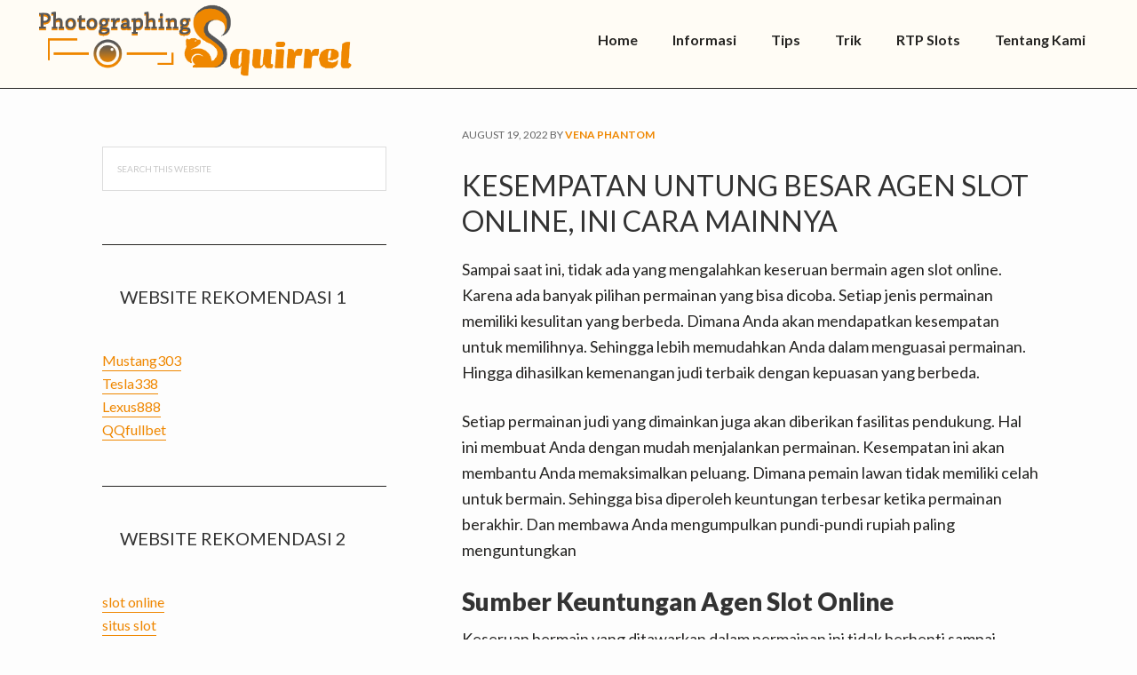

--- FILE ---
content_type: text/html; charset=UTF-8
request_url: https://www.photographingsquirrels.com/kesempatan-untung-besar-agen-slot-online/
body_size: 11849
content:
<!DOCTYPE html>
<html lang="en-US">
<head >
<meta charset="UTF-8" />
<meta name="viewport" content="width=device-width, initial-scale=1" />
<title>Kesempatan Untung Besar Agen Slot Online, Ini Cara Mainnya</title>
<meta name='robots' content='max-image-preview:large' />

<!-- All In One SEO Pack Pro 3.7.0ob_start_detected [-1,-1] -->
<!-- Debug String: 2JMJ7L5RSW0YVB/VLWAYKK/YBWK -->
<script type="application/ld+json" class="aioseop-schema">{"@context":"https://schema.org","@graph":[{"@type":"Organization","@id":"https://www.photographingsquirrels.com/#organization","url":"https://www.photographingsquirrels.com/","name":"Photographing Squirrels","sameAs":[],"logo":{"@type":"ImageObject","@id":"https://www.photographingsquirrels.com/#logo","url":"https://www.photographingsquirrels.com/wp-content/uploads/2024/12/cropped-photographing-squirrels.png","caption":""},"image":{"@id":"https://www.photographingsquirrels.com/#logo"}},{"@type":"WebSite","@id":"https://www.photographingsquirrels.com/#website","url":"https://www.photographingsquirrels.com/","name":"Photographing Squirrels","publisher":{"@id":"https://www.photographingsquirrels.com/#organization"},"potentialAction":{"@type":"SearchAction","target":"https://www.photographingsquirrels.com/?s={search_term_string}","query-input":"required name=search_term_string"}},{"@type":"WebPage","@id":"https://www.photographingsquirrels.com/kesempatan-untung-besar-agen-slot-online/#webpage","url":"https://www.photographingsquirrels.com/kesempatan-untung-besar-agen-slot-online/","inLanguage":"en-US","name":"Kesempatan Untung Besar Agen Slot Online, Ini Cara Mainnya","isPartOf":{"@id":"https://www.photographingsquirrels.com/#website"},"breadcrumb":{"@id":"https://www.photographingsquirrels.com/kesempatan-untung-besar-agen-slot-online/#breadcrumblist"},"image":{"@type":"ImageObject","@id":"https://www.photographingsquirrels.com/kesempatan-untung-besar-agen-slot-online/#primaryimage","url":"https://www.photographingsquirrels.com/wp-content/uploads/2022/08/7BB3ZP7.png","width":860,"height":520},"primaryImageOfPage":{"@id":"https://www.photographingsquirrels.com/kesempatan-untung-besar-agen-slot-online/#primaryimage"},"datePublished":"2022-08-19T08:50:15+07:00","dateModified":"2022-08-19T08:50:15+07:00"},{"@type":"Article","@id":"https://www.photographingsquirrels.com/kesempatan-untung-besar-agen-slot-online/#article","isPartOf":{"@id":"https://www.photographingsquirrels.com/kesempatan-untung-besar-agen-slot-online/#webpage"},"author":{"@id":"https://www.photographingsquirrels.com/author/seorobotx/#author"},"headline":"Kesempatan Untung Besar Agen Slot Online, Ini Cara Mainnya","datePublished":"2022-08-19T08:50:15+07:00","dateModified":"2022-08-19T08:50:15+07:00","commentCount":0,"mainEntityOfPage":{"@id":"https://www.photographingsquirrels.com/kesempatan-untung-besar-agen-slot-online/#webpage"},"publisher":{"@id":"https://www.photographingsquirrels.com/#organization"},"articleSection":"Blog, Slot Online","image":{"@type":"ImageObject","@id":"https://www.photographingsquirrels.com/kesempatan-untung-besar-agen-slot-online/#primaryimage","url":"https://www.photographingsquirrels.com/wp-content/uploads/2022/08/7BB3ZP7.png","width":860,"height":520}},{"@type":"Person","@id":"https://www.photographingsquirrels.com/author/seorobotx/#author","name":"Vena Phantom","sameAs":[],"image":{"@type":"ImageObject","@id":"https://www.photographingsquirrels.com/#personlogo","url":"https://secure.gravatar.com/avatar/c411cd35d99c2f2a85acc6f4b9ad189d2ad326059e53a44b8d6f3887a5db5102?s=96&d=mm&r=g","width":96,"height":96,"caption":"Vena Phantom"}},{"@type":"BreadcrumbList","@id":"https://www.photographingsquirrels.com/kesempatan-untung-besar-agen-slot-online/#breadcrumblist","itemListElement":[{"@type":"ListItem","position":1,"item":{"@type":"WebPage","@id":"https://www.photographingsquirrels.com/","url":"https://www.photographingsquirrels.com/","name":"Photographing Squirrels"}},{"@type":"ListItem","position":2,"item":{"@type":"WebPage","@id":"https://www.photographingsquirrels.com/kesempatan-untung-besar-agen-slot-online/","url":"https://www.photographingsquirrels.com/kesempatan-untung-besar-agen-slot-online/","name":"Kesempatan Untung Besar Agen Slot Online, Ini Cara Mainnya"}}]}]}</script>
<link rel="canonical" href="https://www.photographingsquirrels.com/kesempatan-untung-besar-agen-slot-online/" />
<!-- All In One SEO Pack Pro -->
<link rel='dns-prefetch' href='//maxcdn.bootstrapcdn.com' />
<link rel='dns-prefetch' href='//fonts.googleapis.com' />
<link rel="alternate" type="application/rss+xml" title="Photographing Squirrels &raquo; Feed" href="https://www.photographingsquirrels.com/feed/" />
<link rel="alternate" type="application/rss+xml" title="Photographing Squirrels &raquo; Comments Feed" href="https://www.photographingsquirrels.com/comments/feed/" />
<link rel="alternate" type="application/rss+xml" title="Photographing Squirrels &raquo; Kesempatan Untung Besar Agen Slot Online, Ini Cara Mainnya Comments Feed" href="https://www.photographingsquirrels.com/kesempatan-untung-besar-agen-slot-online/feed/" />
<link rel="alternate" title="oEmbed (JSON)" type="application/json+oembed" href="https://www.photographingsquirrels.com/wp-json/oembed/1.0/embed?url=https%3A%2F%2Fwww.photographingsquirrels.com%2Fkesempatan-untung-besar-agen-slot-online%2F" />
<link rel="alternate" title="oEmbed (XML)" type="text/xml+oembed" href="https://www.photographingsquirrels.com/wp-json/oembed/1.0/embed?url=https%3A%2F%2Fwww.photographingsquirrels.com%2Fkesempatan-untung-besar-agen-slot-online%2F&#038;format=xml" />
<style id='wp-img-auto-sizes-contain-inline-css' type='text/css'>
img:is([sizes=auto i],[sizes^="auto," i]){contain-intrinsic-size:3000px 1500px}
/*# sourceURL=wp-img-auto-sizes-contain-inline-css */
</style>
<link rel='stylesheet' id='hello-pro-3-css' href='https://www.photographingsquirrels.com/wp-content/themes/hello-pro-v3.0.2/style.css?ver=3.0.2' type='text/css' media='all' />
<style id='hello-pro-3-inline-css' type='text/css'>

		a,
		.home-features > .wrap > .widget .textwidget > h3 > span,
		.social-proof-slider-wrap .testimonial-item .testimonial-text .author .author-name,
		.entry-header .entry-meta .entry-comments-link a,
		.footer-widgets a:hover,
		.footer-widgets a:focus,
		.genesis-nav-menu a:focus,
		.genesis-nav-menu a:hover,
		.genesis-nav-menu .current-menu-item > a,
		.genesis-nav-menu .sub-menu .current-menu-item > a:focus,
		.genesis-nav-menu .sub-menu .current-menu-item > a:hover,
		.genesis-nav-menu .current-menu-parent > a,
		.menu-toggle:focus,
		.menu-toggle:hover,
		.sub-menu-toggle:focus,
		.sub-menu-toggle:hover,
		a:hover,
		.entry-meta a,
		.entry-meta a:hover,
		.entry-meta a:focus,
		.footer-widgets .entry-title a:hover,
		.site-footer a:hover,
		.site-footer a:focus {
			color: #ef8700;
		}

		.menu-toggle,
		.archive-pagination li a,
		a.button,
		button,
		input[type="button"],
		input[type="reset"],
		input[type="submit"],
		.sidebar .enews-widget input[type="submit"],
		.sidebar-primary .widget input[type="submit"],
		.sidebar-primary .widget .button,
		.wpforms-form button[type=submit]  {
			background-color: #ef8700;
			color: #333333 !important;
		}

		/* GUTENBERG */
		.has-primary-color {
			color: #ef8700 !important;
		}

		.has-primary-background-color {
			background-color: #ef8700 !important;
		}

		.wp-block-button .wp-block-button__link.has-primary-background-color,
		.ab-block-button > .ab-button  {
			background-color: #ef8700 !important;
			color: #333333 !important;
		}

		.wp-block-button .wp-block-button__link:not(.has-background) {
		    background-color: #ef8700 !important;
		}

		.wp-block-button.is-style-outline .wp-block-button__link:not(.has-background):not(.has-text-color),
		.wp-block-button.is-style-outline .wp-block-button__link.has-primary-background-color {
			background-color: transparent !important;
		    border-color: #ef8700 !important;
			color: #ef8700 !important;
		}
	
		.menu-toggle:focus,
		.menu-toggle:hover,
		.archive-pagination li a:hover,
		.archive-pagination li a:focus,
		.archive-pagination li.active a,
		.button:hover,
		.button:focus,
		a.button:hover,
		a.button:focus,
		button:not(.slick-arrow):hover,
		button:not(.slick-arrow):focus,
		input:hover[type="button"],
		input:hover[type="reset"],
		input:hover[type="submit"],
		input:focus[type="button"],
		input:focus[type="reset"],
		input:focus[type="submit"],
		.sidebar-primary .widget .button:focus,
		.sidebar-primary .widget .button:hover,
		.sidebar .enews-widget input[type="submit"]:focus,
		.sidebar .enews-widget input[type="submit"]:hover,
		.wpforms-form button[type=submit]:focus,
		.wpforms-form button[type=submit]:hover {
			background-color: #ef8700 !important;
			color: #333333 !important;
		}

		/* GUTENBERG */
		.has-secondary-color {
			color: #ef8700 !important;
		}

		.has-secondary-background-color {
			background-color: #ef8700 !important;
		}

		.wp-block-button .wp-block-button__link:not(.has-background):hover {
		    background-color: #ef8700 !important;
			color: #333333 !important;
		}

		.wp-block-button.is-style-outline .wp-block-button__link.has-secondary-background-color {
			background-color: transparent !important;
		    border-color: #ef8700 !important;
			color: #ef8700 !important;
		}

		.wp-block-button.is-style-outline .wp-block-button__link:focus,
		.wp-block-button.is-style-outline .wp-block-button__link:hover,
		.wp-block-button.is-style-outline .wp-block-button__link:not(.has-background):focus,
		.wp-block-button.is-style-outline .wp-block-button__link:not(.has-background):hover {
			background-color: #ef8700 !important;
			border-color: #ef8700 !important;
			color: #333333 !important;
		}
	
/*# sourceURL=hello-pro-3-inline-css */
</style>
<style id='wp-emoji-styles-inline-css' type='text/css'>

	img.wp-smiley, img.emoji {
		display: inline !important;
		border: none !important;
		box-shadow: none !important;
		height: 1em !important;
		width: 1em !important;
		margin: 0 0.07em !important;
		vertical-align: -0.1em !important;
		background: none !important;
		padding: 0 !important;
	}
/*# sourceURL=wp-emoji-styles-inline-css */
</style>
<style id='wp-block-library-inline-css' type='text/css'>
:root{--wp-block-synced-color:#7a00df;--wp-block-synced-color--rgb:122,0,223;--wp-bound-block-color:var(--wp-block-synced-color);--wp-editor-canvas-background:#ddd;--wp-admin-theme-color:#007cba;--wp-admin-theme-color--rgb:0,124,186;--wp-admin-theme-color-darker-10:#006ba1;--wp-admin-theme-color-darker-10--rgb:0,107,160.5;--wp-admin-theme-color-darker-20:#005a87;--wp-admin-theme-color-darker-20--rgb:0,90,135;--wp-admin-border-width-focus:2px}@media (min-resolution:192dpi){:root{--wp-admin-border-width-focus:1.5px}}.wp-element-button{cursor:pointer}:root .has-very-light-gray-background-color{background-color:#eee}:root .has-very-dark-gray-background-color{background-color:#313131}:root .has-very-light-gray-color{color:#eee}:root .has-very-dark-gray-color{color:#313131}:root .has-vivid-green-cyan-to-vivid-cyan-blue-gradient-background{background:linear-gradient(135deg,#00d084,#0693e3)}:root .has-purple-crush-gradient-background{background:linear-gradient(135deg,#34e2e4,#4721fb 50%,#ab1dfe)}:root .has-hazy-dawn-gradient-background{background:linear-gradient(135deg,#faaca8,#dad0ec)}:root .has-subdued-olive-gradient-background{background:linear-gradient(135deg,#fafae1,#67a671)}:root .has-atomic-cream-gradient-background{background:linear-gradient(135deg,#fdd79a,#004a59)}:root .has-nightshade-gradient-background{background:linear-gradient(135deg,#330968,#31cdcf)}:root .has-midnight-gradient-background{background:linear-gradient(135deg,#020381,#2874fc)}:root{--wp--preset--font-size--normal:16px;--wp--preset--font-size--huge:42px}.has-regular-font-size{font-size:1em}.has-larger-font-size{font-size:2.625em}.has-normal-font-size{font-size:var(--wp--preset--font-size--normal)}.has-huge-font-size{font-size:var(--wp--preset--font-size--huge)}.has-text-align-center{text-align:center}.has-text-align-left{text-align:left}.has-text-align-right{text-align:right}.has-fit-text{white-space:nowrap!important}#end-resizable-editor-section{display:none}.aligncenter{clear:both}.items-justified-left{justify-content:flex-start}.items-justified-center{justify-content:center}.items-justified-right{justify-content:flex-end}.items-justified-space-between{justify-content:space-between}.screen-reader-text{border:0;clip-path:inset(50%);height:1px;margin:-1px;overflow:hidden;padding:0;position:absolute;width:1px;word-wrap:normal!important}.screen-reader-text:focus{background-color:#ddd;clip-path:none;color:#444;display:block;font-size:1em;height:auto;left:5px;line-height:normal;padding:15px 23px 14px;text-decoration:none;top:5px;width:auto;z-index:100000}html :where(.has-border-color){border-style:solid}html :where([style*=border-top-color]){border-top-style:solid}html :where([style*=border-right-color]){border-right-style:solid}html :where([style*=border-bottom-color]){border-bottom-style:solid}html :where([style*=border-left-color]){border-left-style:solid}html :where([style*=border-width]){border-style:solid}html :where([style*=border-top-width]){border-top-style:solid}html :where([style*=border-right-width]){border-right-style:solid}html :where([style*=border-bottom-width]){border-bottom-style:solid}html :where([style*=border-left-width]){border-left-style:solid}html :where(img[class*=wp-image-]){height:auto;max-width:100%}:where(figure){margin:0 0 1em}html :where(.is-position-sticky){--wp-admin--admin-bar--position-offset:var(--wp-admin--admin-bar--height,0px)}@media screen and (max-width:600px){html :where(.is-position-sticky){--wp-admin--admin-bar--position-offset:0px}}

/*# sourceURL=wp-block-library-inline-css */
</style><style id='global-styles-inline-css' type='text/css'>
:root{--wp--preset--aspect-ratio--square: 1;--wp--preset--aspect-ratio--4-3: 4/3;--wp--preset--aspect-ratio--3-4: 3/4;--wp--preset--aspect-ratio--3-2: 3/2;--wp--preset--aspect-ratio--2-3: 2/3;--wp--preset--aspect-ratio--16-9: 16/9;--wp--preset--aspect-ratio--9-16: 9/16;--wp--preset--color--black: #000;--wp--preset--color--cyan-bluish-gray: #abb8c3;--wp--preset--color--white: #fff;--wp--preset--color--pale-pink: #f78da7;--wp--preset--color--vivid-red: #cf2e2e;--wp--preset--color--luminous-vivid-orange: #ff6900;--wp--preset--color--luminous-vivid-amber: #fcb900;--wp--preset--color--light-green-cyan: #7bdcb5;--wp--preset--color--vivid-green-cyan: #00d084;--wp--preset--color--pale-cyan-blue: #8ed1fc;--wp--preset--color--vivid-cyan-blue: #0693e3;--wp--preset--color--vivid-purple: #9b51e0;--wp--preset--color--primary: #ef8700;--wp--preset--color--secondary: #ef8700;--wp--preset--color--canary: #fffcf5;--wp--preset--color--dark-gray: #333;--wp--preset--gradient--vivid-cyan-blue-to-vivid-purple: linear-gradient(135deg,rgb(6,147,227) 0%,rgb(155,81,224) 100%);--wp--preset--gradient--light-green-cyan-to-vivid-green-cyan: linear-gradient(135deg,rgb(122,220,180) 0%,rgb(0,208,130) 100%);--wp--preset--gradient--luminous-vivid-amber-to-luminous-vivid-orange: linear-gradient(135deg,rgb(252,185,0) 0%,rgb(255,105,0) 100%);--wp--preset--gradient--luminous-vivid-orange-to-vivid-red: linear-gradient(135deg,rgb(255,105,0) 0%,rgb(207,46,46) 100%);--wp--preset--gradient--very-light-gray-to-cyan-bluish-gray: linear-gradient(135deg,rgb(238,238,238) 0%,rgb(169,184,195) 100%);--wp--preset--gradient--cool-to-warm-spectrum: linear-gradient(135deg,rgb(74,234,220) 0%,rgb(151,120,209) 20%,rgb(207,42,186) 40%,rgb(238,44,130) 60%,rgb(251,105,98) 80%,rgb(254,248,76) 100%);--wp--preset--gradient--blush-light-purple: linear-gradient(135deg,rgb(255,206,236) 0%,rgb(152,150,240) 100%);--wp--preset--gradient--blush-bordeaux: linear-gradient(135deg,rgb(254,205,165) 0%,rgb(254,45,45) 50%,rgb(107,0,62) 100%);--wp--preset--gradient--luminous-dusk: linear-gradient(135deg,rgb(255,203,112) 0%,rgb(199,81,192) 50%,rgb(65,88,208) 100%);--wp--preset--gradient--pale-ocean: linear-gradient(135deg,rgb(255,245,203) 0%,rgb(182,227,212) 50%,rgb(51,167,181) 100%);--wp--preset--gradient--electric-grass: linear-gradient(135deg,rgb(202,248,128) 0%,rgb(113,206,126) 100%);--wp--preset--gradient--midnight: linear-gradient(135deg,rgb(2,3,129) 0%,rgb(40,116,252) 100%);--wp--preset--font-size--small: 13px;--wp--preset--font-size--medium: 20px;--wp--preset--font-size--large: 36px;--wp--preset--font-size--x-large: 42px;--wp--preset--spacing--20: 0.44rem;--wp--preset--spacing--30: 0.67rem;--wp--preset--spacing--40: 1rem;--wp--preset--spacing--50: 1.5rem;--wp--preset--spacing--60: 2.25rem;--wp--preset--spacing--70: 3.38rem;--wp--preset--spacing--80: 5.06rem;--wp--preset--shadow--natural: 6px 6px 9px rgba(0, 0, 0, 0.2);--wp--preset--shadow--deep: 12px 12px 50px rgba(0, 0, 0, 0.4);--wp--preset--shadow--sharp: 6px 6px 0px rgba(0, 0, 0, 0.2);--wp--preset--shadow--outlined: 6px 6px 0px -3px rgb(255, 255, 255), 6px 6px rgb(0, 0, 0);--wp--preset--shadow--crisp: 6px 6px 0px rgb(0, 0, 0);}:where(.is-layout-flex){gap: 0.5em;}:where(.is-layout-grid){gap: 0.5em;}body .is-layout-flex{display: flex;}.is-layout-flex{flex-wrap: wrap;align-items: center;}.is-layout-flex > :is(*, div){margin: 0;}body .is-layout-grid{display: grid;}.is-layout-grid > :is(*, div){margin: 0;}:where(.wp-block-columns.is-layout-flex){gap: 2em;}:where(.wp-block-columns.is-layout-grid){gap: 2em;}:where(.wp-block-post-template.is-layout-flex){gap: 1.25em;}:where(.wp-block-post-template.is-layout-grid){gap: 1.25em;}.has-black-color{color: var(--wp--preset--color--black) !important;}.has-cyan-bluish-gray-color{color: var(--wp--preset--color--cyan-bluish-gray) !important;}.has-white-color{color: var(--wp--preset--color--white) !important;}.has-pale-pink-color{color: var(--wp--preset--color--pale-pink) !important;}.has-vivid-red-color{color: var(--wp--preset--color--vivid-red) !important;}.has-luminous-vivid-orange-color{color: var(--wp--preset--color--luminous-vivid-orange) !important;}.has-luminous-vivid-amber-color{color: var(--wp--preset--color--luminous-vivid-amber) !important;}.has-light-green-cyan-color{color: var(--wp--preset--color--light-green-cyan) !important;}.has-vivid-green-cyan-color{color: var(--wp--preset--color--vivid-green-cyan) !important;}.has-pale-cyan-blue-color{color: var(--wp--preset--color--pale-cyan-blue) !important;}.has-vivid-cyan-blue-color{color: var(--wp--preset--color--vivid-cyan-blue) !important;}.has-vivid-purple-color{color: var(--wp--preset--color--vivid-purple) !important;}.has-black-background-color{background-color: var(--wp--preset--color--black) !important;}.has-cyan-bluish-gray-background-color{background-color: var(--wp--preset--color--cyan-bluish-gray) !important;}.has-white-background-color{background-color: var(--wp--preset--color--white) !important;}.has-pale-pink-background-color{background-color: var(--wp--preset--color--pale-pink) !important;}.has-vivid-red-background-color{background-color: var(--wp--preset--color--vivid-red) !important;}.has-luminous-vivid-orange-background-color{background-color: var(--wp--preset--color--luminous-vivid-orange) !important;}.has-luminous-vivid-amber-background-color{background-color: var(--wp--preset--color--luminous-vivid-amber) !important;}.has-light-green-cyan-background-color{background-color: var(--wp--preset--color--light-green-cyan) !important;}.has-vivid-green-cyan-background-color{background-color: var(--wp--preset--color--vivid-green-cyan) !important;}.has-pale-cyan-blue-background-color{background-color: var(--wp--preset--color--pale-cyan-blue) !important;}.has-vivid-cyan-blue-background-color{background-color: var(--wp--preset--color--vivid-cyan-blue) !important;}.has-vivid-purple-background-color{background-color: var(--wp--preset--color--vivid-purple) !important;}.has-black-border-color{border-color: var(--wp--preset--color--black) !important;}.has-cyan-bluish-gray-border-color{border-color: var(--wp--preset--color--cyan-bluish-gray) !important;}.has-white-border-color{border-color: var(--wp--preset--color--white) !important;}.has-pale-pink-border-color{border-color: var(--wp--preset--color--pale-pink) !important;}.has-vivid-red-border-color{border-color: var(--wp--preset--color--vivid-red) !important;}.has-luminous-vivid-orange-border-color{border-color: var(--wp--preset--color--luminous-vivid-orange) !important;}.has-luminous-vivid-amber-border-color{border-color: var(--wp--preset--color--luminous-vivid-amber) !important;}.has-light-green-cyan-border-color{border-color: var(--wp--preset--color--light-green-cyan) !important;}.has-vivid-green-cyan-border-color{border-color: var(--wp--preset--color--vivid-green-cyan) !important;}.has-pale-cyan-blue-border-color{border-color: var(--wp--preset--color--pale-cyan-blue) !important;}.has-vivid-cyan-blue-border-color{border-color: var(--wp--preset--color--vivid-cyan-blue) !important;}.has-vivid-purple-border-color{border-color: var(--wp--preset--color--vivid-purple) !important;}.has-vivid-cyan-blue-to-vivid-purple-gradient-background{background: var(--wp--preset--gradient--vivid-cyan-blue-to-vivid-purple) !important;}.has-light-green-cyan-to-vivid-green-cyan-gradient-background{background: var(--wp--preset--gradient--light-green-cyan-to-vivid-green-cyan) !important;}.has-luminous-vivid-amber-to-luminous-vivid-orange-gradient-background{background: var(--wp--preset--gradient--luminous-vivid-amber-to-luminous-vivid-orange) !important;}.has-luminous-vivid-orange-to-vivid-red-gradient-background{background: var(--wp--preset--gradient--luminous-vivid-orange-to-vivid-red) !important;}.has-very-light-gray-to-cyan-bluish-gray-gradient-background{background: var(--wp--preset--gradient--very-light-gray-to-cyan-bluish-gray) !important;}.has-cool-to-warm-spectrum-gradient-background{background: var(--wp--preset--gradient--cool-to-warm-spectrum) !important;}.has-blush-light-purple-gradient-background{background: var(--wp--preset--gradient--blush-light-purple) !important;}.has-blush-bordeaux-gradient-background{background: var(--wp--preset--gradient--blush-bordeaux) !important;}.has-luminous-dusk-gradient-background{background: var(--wp--preset--gradient--luminous-dusk) !important;}.has-pale-ocean-gradient-background{background: var(--wp--preset--gradient--pale-ocean) !important;}.has-electric-grass-gradient-background{background: var(--wp--preset--gradient--electric-grass) !important;}.has-midnight-gradient-background{background: var(--wp--preset--gradient--midnight) !important;}.has-small-font-size{font-size: var(--wp--preset--font-size--small) !important;}.has-medium-font-size{font-size: var(--wp--preset--font-size--medium) !important;}.has-large-font-size{font-size: var(--wp--preset--font-size--large) !important;}.has-x-large-font-size{font-size: var(--wp--preset--font-size--x-large) !important;}
/*# sourceURL=global-styles-inline-css */
</style>

<style id='classic-theme-styles-inline-css' type='text/css'>
/*! This file is auto-generated */
.wp-block-button__link{color:#fff;background-color:#32373c;border-radius:9999px;box-shadow:none;text-decoration:none;padding:calc(.667em + 2px) calc(1.333em + 2px);font-size:1.125em}.wp-block-file__button{background:#32373c;color:#fff;text-decoration:none}
/*# sourceURL=/wp-includes/css/classic-themes.min.css */
</style>
<link rel='stylesheet' id='contact-form-7-css' href='https://www.photographingsquirrels.com/wp-content/plugins/contact-form-7/includes/css/styles.css?ver=6.1.4' type='text/css' media='all' />
<link rel='stylesheet' id='dashicons-css' href='https://www.photographingsquirrels.com/wp-includes/css/dashicons.min.css?ver=6.9' type='text/css' media='all' />
<link rel='stylesheet' id='font-awesome-css' href='//maxcdn.bootstrapcdn.com/font-awesome/4.7.0/css/font-awesome.min.css?ver=6.9' type='text/css' media='all' />
<link rel='stylesheet' id='google-font-css' href='//fonts.googleapis.com/css?family=Lato%3A400%2C700%2C900%7CQuicksand%3A700&#038;ver=3.0.2' type='text/css' media='all' />
<link rel='stylesheet' id='hellopro-gutenberg-frontend-styles-css' href='https://www.photographingsquirrels.com/wp-content/themes/hello-pro-v3.0.2/lib/gutenberg/front-end.css?ver=3.0.2' type='text/css' media='all' />
<script type="text/javascript" src="https://www.photographingsquirrels.com/wp-includes/js/jquery/jquery.min.js?ver=3.7.1" id="jquery-core-js"></script>
<script type="text/javascript" src="https://www.photographingsquirrels.com/wp-includes/js/jquery/jquery-migrate.min.js?ver=3.4.1" id="jquery-migrate-js"></script>
<link rel="https://api.w.org/" href="https://www.photographingsquirrels.com/wp-json/" /><link rel="alternate" title="JSON" type="application/json" href="https://www.photographingsquirrels.com/wp-json/wp/v2/posts/42" /><link rel="EditURI" type="application/rsd+xml" title="RSD" href="https://www.photographingsquirrels.com/xmlrpc.php?rsd" />
<link rel='shortlink' href='https://www.photographingsquirrels.com/?p=42' />
<link rel="pingback" href="https://www.photographingsquirrels.com/xmlrpc.php" />
<link rel="icon" href="https://www.photographingsquirrels.com/wp-content/uploads/2024/12/cropped-photographingsquirrels-32x32.png" sizes="32x32" />
<link rel="icon" href="https://www.photographingsquirrels.com/wp-content/uploads/2024/12/cropped-photographingsquirrels-192x192.png" sizes="192x192" />
<link rel="apple-touch-icon" href="https://www.photographingsquirrels.com/wp-content/uploads/2024/12/cropped-photographingsquirrels-180x180.png" />
<meta name="msapplication-TileImage" content="https://www.photographingsquirrels.com/wp-content/uploads/2024/12/cropped-photographingsquirrels-270x270.png" />
</head>
<body class="wp-singular post-template-default single single-post postid-42 single-format-standard wp-custom-logo wp-embed-responsive wp-theme-genesis wp-child-theme-hello-pro-v302 header-full-width sidebar-content genesis-breadcrumbs-hidden genesis-footer-widgets-hidden sticky-header custom-logo has-no-blocks" itemscope itemtype="https://schema.org/WebPage"><div class="site-container"><ul class="genesis-skip-link"><li><a href="#genesis-nav-primary" class="screen-reader-shortcut"> Skip to primary navigation</a></li><li><a href="#genesis-content" class="screen-reader-shortcut"> Skip to main content</a></li><li><a href="#genesis-sidebar-primary" class="screen-reader-shortcut"> Skip to primary sidebar</a></li></ul><header class="site-header" itemscope itemtype="https://schema.org/WPHeader"><div class="wrap"><div class="title-area"><a href="https://www.photographingsquirrels.com/" class="custom-logo-link" rel="home"><img width="600" height="144" src="https://www.photographingsquirrels.com/wp-content/uploads/2024/12/cropped-photographing-squirrels.png" class="custom-logo" alt="Photographing Squirrels" decoding="async" fetchpriority="high" srcset="https://www.photographingsquirrels.com/wp-content/uploads/2024/12/cropped-photographing-squirrels.png 600w, https://www.photographingsquirrels.com/wp-content/uploads/2024/12/cropped-photographing-squirrels-300x72.png 300w" sizes="(max-width: 600px) 100vw, 600px" /></a><p class="site-title" itemprop="headline"><a href="https://www.photographingsquirrels.com/">Photographing Squirrels</a></p><p class="site-description" itemprop="description">Blog Bercerita Tentang Kriteria Judi Online 2024</p></div><nav class="nav-primary" aria-label="Main" itemscope itemtype="https://schema.org/SiteNavigationElement" id="genesis-nav-primary"><div class="wrap"><ul id="menu-m1" class="menu genesis-nav-menu menu-primary js-superfish"><li id="menu-item-25" class="menu-item menu-item-type-custom menu-item-object-custom menu-item-home menu-item-25"><a href="https://www.photographingsquirrels.com/" itemprop="url"><span itemprop="name">Home</span></a></li>
<li id="menu-item-28" class="menu-item menu-item-type-post_type menu-item-object-page menu-item-has-children menu-item-28"><a href="https://www.photographingsquirrels.com/informasi/" itemprop="url"><span itemprop="name">Informasi</span></a>
<ul class="sub-menu">
	<li id="menu-item-230" class="menu-item menu-item-type-taxonomy menu-item-object-category current-post-ancestor current-menu-parent current-post-parent menu-item-230"><a href="https://www.photographingsquirrels.com/category/slot-online/" itemprop="url"><span itemprop="name">Slot Online</span></a></li>
	<li id="menu-item-231" class="menu-item menu-item-type-taxonomy menu-item-object-category menu-item-231"><a href="https://www.photographingsquirrels.com/category/live-casino/" itemprop="url"><span itemprop="name">Live Casino</span></a></li>
	<li id="menu-item-232" class="menu-item menu-item-type-taxonomy menu-item-object-category menu-item-232"><a href="https://www.photographingsquirrels.com/category/sportsbook/" itemprop="url"><span itemprop="name">Sportsbook</span></a></li>
	<li id="menu-item-233" class="menu-item menu-item-type-taxonomy menu-item-object-category menu-item-233"><a href="https://www.photographingsquirrels.com/category/togel/" itemprop="url"><span itemprop="name">Togel</span></a></li>
	<li id="menu-item-234" class="menu-item menu-item-type-taxonomy menu-item-object-category menu-item-234"><a href="https://www.photographingsquirrels.com/category/poker/" itemprop="url"><span itemprop="name">Poker</span></a></li>
	<li id="menu-item-235" class="menu-item menu-item-type-taxonomy menu-item-object-category menu-item-235"><a href="https://www.photographingsquirrels.com/category/fishing-games/" itemprop="url"><span itemprop="name">Fishing Games</span></a></li>
</ul>
</li>
<li id="menu-item-236" class="menu-item menu-item-type-taxonomy menu-item-object-category menu-item-236"><a href="https://www.photographingsquirrels.com/category/tips/" itemprop="url"><span itemprop="name">Tips</span></a></li>
<li id="menu-item-237" class="menu-item menu-item-type-taxonomy menu-item-object-category menu-item-237"><a href="https://www.photographingsquirrels.com/category/trik/" itemprop="url"><span itemprop="name">Trik</span></a></li>
<li id="menu-item-238" class="menu-item menu-item-type-taxonomy menu-item-object-category menu-item-238"><a href="https://www.photographingsquirrels.com/category/rtp-slots/" itemprop="url"><span itemprop="name">RTP Slots</span></a></li>
<li id="menu-item-239" class="menu-item menu-item-type-post_type menu-item-object-page menu-item-239"><a href="https://www.photographingsquirrels.com/tentang-kami/" itemprop="url"><span itemprop="name">Tentang Kami</span></a></li>
</ul></div></nav></div></header><div class="site-inner"><div class="content-sidebar-wrap"><main class="content" id="genesis-content"><article class="post-42 post type-post status-publish format-standard has-post-thumbnail category-blog category-slot-online entry" aria-label="Kesempatan Untung Besar Agen Slot Online, Ini Cara Mainnya" itemscope itemtype="https://schema.org/CreativeWork"><header class="entry-header"><p class="entry-meta"><time class="entry-time" itemprop="datePublished" datetime="2022-08-19T15:50:15+07:00">August 19, 2022</time> by <span class="entry-author" itemprop="author" itemscope itemtype="https://schema.org/Person"><a href="https://www.photographingsquirrels.com/author/seorobotx/" class="entry-author-link" rel="author" itemprop="url"><span class="entry-author-name" itemprop="name">Vena Phantom</span></a></span>  </p><h1 class="entry-title" itemprop="headline">Kesempatan Untung Besar Agen Slot Online, Ini Cara Mainnya</h1>
</header><div class="entry-content" itemprop="text"><p>Sampai saat ini, tidak ada yang mengalahkan keseruan bermain agen slot online. Karena ada banyak pilihan permainan yang bisa dicoba. Setiap jenis permainan memiliki kesulitan yang berbeda. Dimana Anda akan mendapatkan kesempatan untuk memilihnya. Sehingga lebih memudahkan Anda dalam menguasai permainan. Hingga dihasilkan kemenangan judi terbaik dengan kepuasan yang berbeda.</p>
<p>Setiap permainan judi yang dimainkan juga akan diberikan fasilitas pendukung. Hal ini membuat Anda dengan mudah menjalankan permainan. Kesempatan ini akan membantu Anda memaksimalkan peluang. Dimana pemain lawan tidak memiliki celah untuk bermain. Sehingga bisa diperoleh keuntungan terbesar ketika permainan berakhir. Dan membawa Anda mengumpulkan pundi-pundi rupiah paling menguntungkan</p>
<h2><strong>Sumber Keuntungan Agen Slot Online</strong></h2>
<p>Keseruan bermain yang ditawarkan dalam permainan ini tidak berhenti sampai disitu. Dimana Anda akan menemukan banyak hal menarik di dalamnya. Tidak terkecuali dengan keberadaan keuntungan judi bervariasi. Yang mana keuntungan ini menjadi sumber modal yang tepat. Sehingga bisa membantu Anda melipatgandakan jumlah saldo. Agar dapat digunakan untuk memulai permainan judi lain yang tidak kalah seru.</p>
<ul>
<li><strong>Kemenangan Terbesar Akhir Permainan Judi</strong></li>
</ul>
<p>Cara pertama untuk mendapatkan keuntungan situs permainan judi terpercaya adalah memenangkan permainan. Alasan inilah yang membuat persaingan selama bermain judi sangat ketat. Sehingga diperlukan persiapan khusus sebelum memutuskan untuk bermain. Apalagi penggemar judi tidak hanya berasal dari satu wilayah. Yang membuat Anda harus melakukan upaya bermain terbaik.</p>
<p>Untuk memulai permainan, pastikan Anda tidak melebih batas kemampuan yang dimiliki. Ini membuat Anda lebih memahami cara bermain yang dibutuhkan. Dengan hal tersebut, Anda tidak kesulitan menentukan langkah bermain selanjutnya. Sehingga seluruh kesempatan terbaik dalam permainan bisa Anda dapatkan. Dan memberikan hasil memuaskan dengan kemenangan yang Anda harapkan.</p>
<ul>
<li><strong>Turnamen Bergengsi Skala Judi Internasional</strong></li>
</ul>
<p>Cara kedua yang memberikan tantangan lain dalam agen slot online adalah mengikuti turnamen. Turnamen ini adalah event besar yang diselenggarakn agen judi. Dimana pemain seluruh dunia berkumpul untuk bersaing dengan ketat. Oleh karena itu, tidak bisa sembarangan pemain melakukannya. Tetapi harus dengan bekal strategi yang cukup untuk mendapatkan hasil maksimal.</p>
<p>Dalam menjalankan turnamen, Anda harus memilih permainan dengan peluang. Dimana hal tersebut akan memberikan Anda pola permainan terbaik. Pola inilah yang selanjutnya membawa Anda kepada kemenangan. Dari situlah Anda bisa mengumpulkan pundi-pundi rupiah sebagai hasilnya. Dan mendatangkan keuntungan fantastis sebagai modal lanjutan permainan judi menyenangkan.</p>
<ul>
<li><strong>Bonus Tambahan Selama Permainan Berlangsung</strong></li>
</ul>
<p>Dan cara terakhir yang paling banyak dipilih adalah mengumpulkan bonus. Bonus ini menjadi alternative keuntungan yang disukai semua pemain. Karena jenis bonus yang disediakan agen judi sangat banyak. Hal inilah yang membuat Anda harus memaksimalkan kesempatan yang ada. Dengan begitu, Anda mempunyai modal tambahan untuk terus memainkan judi dengan kejutan.</p>
<p>Namun selama bermain perlu diperhatikan pula syarat bermain yang berlaku. Sebab tidak semua bonus bisa didapatkan dengan cara yang sama. Oleh karena itu, Anda perlu memperhatikan cara mendapatkan bonus dengan tepat. Sehingga tidak menghalangi Anda untuk melipatgAndakan modal. Dan menjadikan permainan judi sebagai ladan keuntungan bernilai fantastis.</p>
<p>Itulah deretan keuntungan terbaik yang bisa dihasilkan dalam agen slot online. Selain uang, keuntungan dalam bentuk lain juga bisa didapatkan. Sehingga memudahkan Anda untuk menikmati akhir pekan. Karena kegiatan bermain judi bukan sebatas aktivitas hiburan. Melainkan juga dengan ladang pendapatan harian paling besar. Untuk membawa pengalaman berkesan di akhir permainan.</p>
<!--<rdf:RDF xmlns:rdf="http://www.w3.org/1999/02/22-rdf-syntax-ns#"
			xmlns:dc="http://purl.org/dc/elements/1.1/"
			xmlns:trackback="http://madskills.com/public/xml/rss/module/trackback/">
		<rdf:Description rdf:about="https://www.photographingsquirrels.com/kesempatan-untung-besar-agen-slot-online/"
    dc:identifier="https://www.photographingsquirrels.com/kesempatan-untung-besar-agen-slot-online/"
    dc:title="Kesempatan Untung Besar Agen Slot Online, Ini Cara Mainnya"
    trackback:ping="https://www.photographingsquirrels.com/kesempatan-untung-besar-agen-slot-online/trackback/" />
</rdf:RDF>-->
</div><footer class="entry-footer"><p class="entry-meta"><span class="entry-categories">Filed Under: <a href="https://www.photographingsquirrels.com/category/blog/" rel="category tag">Blog</a>, <a href="https://www.photographingsquirrels.com/category/slot-online/" rel="category tag">Slot Online</a></span> </p></footer></article></main><aside class="sidebar sidebar-primary widget-area" role="complementary" aria-label="Primary Sidebar" itemscope itemtype="https://schema.org/WPSideBar" id="genesis-sidebar-primary"><h2 class="genesis-sidebar-title screen-reader-text">Primary Sidebar</h2><section id="search-2" class="widget widget_search"><div class="widget-wrap"><form class="search-form" method="get" action="https://www.photographingsquirrels.com/" role="search" itemprop="potentialAction" itemscope itemtype="https://schema.org/SearchAction"><label class="search-form-label screen-reader-text" for="searchform-1">Search this website</label><input class="search-form-input" type="search" name="s" id="searchform-1" placeholder="Search this website" itemprop="query-input"><input class="search-form-submit" type="submit" value="Search"><meta content="https://www.photographingsquirrels.com/?s={s}" itemprop="target"></form></div></section>
<section id="custom_html-7" class="widget_text widget widget_custom_html"><div class="widget_text widget-wrap"><h3 class="widgettitle widget-title">Website Rekomendasi 1</h3>
<div class="textwidget custom-html-widget"><a href="https://www.martylog.com/">Mustang303</a>
<br>
<a href="https://drchristophermetzler.com/">Tesla338</a>
<br>
<a href="https://www.radiumtownpress.com/">Lexus888</a>
<br>
<a href="https://www.merchantsofair.com/">QQfullbet</a>
<br></div></div></section>
<section id="custom_html-9" class="widget_text widget widget_custom_html"><div class="widget_text widget-wrap"><h3 class="widgettitle widget-title">Website Rekomendasi 2</h3>
<div class="textwidget custom-html-widget"><a href="https://golfe-annonces.com/">slot online</a>
<br>
<a href="https://villalangka.com/">situs slot</a>
<br>
<a href="https://www.ecarediary.com">bandar slot gacor</a>
<br>
<a href="https://www.lincolnportrait.com">slot gacor terbaru</a>
<br>
<a href="https://www.bayousmokehouse.com/">slot gacor hari ini</a>
<br>
<a href="https://www.dewa234slot.com">judi slot online</a>
<br>
<a href="https://www.cobra33.co/">mpo slot</a>
<br></div></div></section>

		<section id="recent-posts-2" class="widget widget_recent_entries"><div class="widget-wrap">
		<h3 class="widgettitle widget-title">Recent Posts</h3>

		<ul>
											<li>
					<a href="https://www.photographingsquirrels.com/keuntungan-bermain-game-online-slot/">Keuntungan Bermain Game Online Slot</a>
									</li>
											<li>
					<a href="https://www.photographingsquirrels.com/link-situs-slot-starlight-princess/">Ternyata Inilah Alasan Kenapa Starlight Princess Jadi Link Situs Slot Gacor Hari Ini Favorit Bettor</a>
									</li>
											<li>
					<a href="https://www.photographingsquirrels.com/akses-situs-slot-bonus-ratusan-juta/">Dapatkan Bonus Hingga Ratusan Juta Hanya Dengan Akses Situs Slot Bonus 100</a>
									</li>
											<li>
					<a href="https://www.photographingsquirrels.com/bonus-daftar-link-slot-online/">Bonus Besar Jika Daftar Link Slot Online Terpercaya 2025</a>
									</li>
											<li>
					<a href="https://www.photographingsquirrels.com/tips-dan-strategi-main-slot-bagi-pemain/">Tips dan Strategi Main Slot Gacor Bagi Pemain Pemula yang Ingin Menang</a>
									</li>
					</ul>

		</div></section>
<section id="categories-4" class="widget widget_categories"><div class="widget-wrap"><h3 class="widgettitle widget-title">Categories</h3>

			<ul>
					<li class="cat-item cat-item-4"><a href="https://www.photographingsquirrels.com/category/blog/">Blog</a>
</li>
	<li class="cat-item cat-item-18"><a href="https://www.photographingsquirrels.com/category/fishing-games/">Fishing Games</a>
</li>
	<li class="cat-item cat-item-13"><a href="https://www.photographingsquirrels.com/category/informasi/">Informasi</a>
</li>
	<li class="cat-item cat-item-14"><a href="https://www.photographingsquirrels.com/category/live-casino/">Live Casino</a>
</li>
	<li class="cat-item cat-item-21"><a href="https://www.photographingsquirrels.com/category/rtp-slots/">RTP Slots</a>
</li>
	<li class="cat-item cat-item-3"><a href="https://www.photographingsquirrels.com/category/slot-online/">Slot Online</a>
</li>
	<li class="cat-item cat-item-19"><a href="https://www.photographingsquirrels.com/category/tips/">Tips</a>
</li>
	<li class="cat-item cat-item-20"><a href="https://www.photographingsquirrels.com/category/trik/">Trik</a>
</li>
			</ul>

			</div></section>
<section id="archives-2" class="widget widget_archive"><div class="widget-wrap"><h3 class="widgettitle widget-title">Archives</h3>

			<ul>
					<li><a href='https://www.photographingsquirrels.com/2025/11/'>November 2025</a></li>
	<li><a href='https://www.photographingsquirrels.com/2025/10/'>October 2025</a></li>
	<li><a href='https://www.photographingsquirrels.com/2025/08/'>August 2025</a></li>
	<li><a href='https://www.photographingsquirrels.com/2025/07/'>July 2025</a></li>
	<li><a href='https://www.photographingsquirrels.com/2025/06/'>June 2025</a></li>
	<li><a href='https://www.photographingsquirrels.com/2025/05/'>May 2025</a></li>
	<li><a href='https://www.photographingsquirrels.com/2025/04/'>April 2025</a></li>
	<li><a href='https://www.photographingsquirrels.com/2025/03/'>March 2025</a></li>
	<li><a href='https://www.photographingsquirrels.com/2025/02/'>February 2025</a></li>
	<li><a href='https://www.photographingsquirrels.com/2025/01/'>January 2025</a></li>
	<li><a href='https://www.photographingsquirrels.com/2024/12/'>December 2024</a></li>
	<li><a href='https://www.photographingsquirrels.com/2024/11/'>November 2024</a></li>
	<li><a href='https://www.photographingsquirrels.com/2024/10/'>October 2024</a></li>
	<li><a href='https://www.photographingsquirrels.com/2024/09/'>September 2024</a></li>
	<li><a href='https://www.photographingsquirrels.com/2024/08/'>August 2024</a></li>
	<li><a href='https://www.photographingsquirrels.com/2024/07/'>July 2024</a></li>
	<li><a href='https://www.photographingsquirrels.com/2024/05/'>May 2024</a></li>
	<li><a href='https://www.photographingsquirrels.com/2024/04/'>April 2024</a></li>
	<li><a href='https://www.photographingsquirrels.com/2024/03/'>March 2024</a></li>
	<li><a href='https://www.photographingsquirrels.com/2024/02/'>February 2024</a></li>
	<li><a href='https://www.photographingsquirrels.com/2024/01/'>January 2024</a></li>
	<li><a href='https://www.photographingsquirrels.com/2023/12/'>December 2023</a></li>
	<li><a href='https://www.photographingsquirrels.com/2023/11/'>November 2023</a></li>
	<li><a href='https://www.photographingsquirrels.com/2023/10/'>October 2023</a></li>
	<li><a href='https://www.photographingsquirrels.com/2023/09/'>September 2023</a></li>
	<li><a href='https://www.photographingsquirrels.com/2023/03/'>March 2023</a></li>
	<li><a href='https://www.photographingsquirrels.com/2022/11/'>November 2022</a></li>
	<li><a href='https://www.photographingsquirrels.com/2022/10/'>October 2022</a></li>
	<li><a href='https://www.photographingsquirrels.com/2022/09/'>September 2022</a></li>
	<li><a href='https://www.photographingsquirrels.com/2022/08/'>August 2022</a></li>
	<li><a href='https://www.photographingsquirrels.com/2022/07/'>July 2022</a></li>
	<li><a href='https://www.photographingsquirrels.com/2022/06/'>June 2022</a></li>
	<li><a href='https://www.photographingsquirrels.com/2022/05/'>May 2022</a></li>
			</ul>

			</div></section>
</aside></div></div><footer class="site-footer" itemscope itemtype="https://schema.org/WPFooter"><div class="wrap"><p>Copyright © 2022 photographing squirrels | All Rights Reserved</p></div></footer></div><script type="speculationrules">
{"prefetch":[{"source":"document","where":{"and":[{"href_matches":"/*"},{"not":{"href_matches":["/wp-*.php","/wp-admin/*","/wp-content/uploads/*","/wp-content/*","/wp-content/plugins/*","/wp-content/themes/hello-pro-v3.0.2/*","/wp-content/themes/genesis/*","/*\\?(.+)"]}},{"not":{"selector_matches":"a[rel~=\"nofollow\"]"}},{"not":{"selector_matches":".no-prefetch, .no-prefetch a"}}]},"eagerness":"conservative"}]}
</script>
<script type="text/javascript" src="https://www.photographingsquirrels.com/wp-includes/js/dist/hooks.min.js?ver=dd5603f07f9220ed27f1" id="wp-hooks-js"></script>
<script type="text/javascript" src="https://www.photographingsquirrels.com/wp-includes/js/dist/i18n.min.js?ver=c26c3dc7bed366793375" id="wp-i18n-js"></script>
<script type="text/javascript" id="wp-i18n-js-after">
/* <![CDATA[ */
wp.i18n.setLocaleData( { 'text direction\u0004ltr': [ 'ltr' ] } );
//# sourceURL=wp-i18n-js-after
/* ]]> */
</script>
<script type="text/javascript" src="https://www.photographingsquirrels.com/wp-content/plugins/contact-form-7/includes/swv/js/index.js?ver=6.1.4" id="swv-js"></script>
<script type="text/javascript" id="contact-form-7-js-before">
/* <![CDATA[ */
var wpcf7 = {
    "api": {
        "root": "https:\/\/www.photographingsquirrels.com\/wp-json\/",
        "namespace": "contact-form-7\/v1"
    },
    "cached": 1
};
//# sourceURL=contact-form-7-js-before
/* ]]> */
</script>
<script type="text/javascript" src="https://www.photographingsquirrels.com/wp-content/plugins/contact-form-7/includes/js/index.js?ver=6.1.4" id="contact-form-7-js"></script>
<script type="text/javascript" src="https://www.photographingsquirrels.com/wp-includes/js/hoverIntent.min.js?ver=1.10.2" id="hoverIntent-js"></script>
<script type="text/javascript" src="https://www.photographingsquirrels.com/wp-content/themes/genesis/lib/js/menu/superfish.min.js?ver=1.7.10" id="superfish-js"></script>
<script type="text/javascript" src="https://www.photographingsquirrels.com/wp-content/themes/genesis/lib/js/menu/superfish.args.min.js?ver=3.6.1" id="superfish-args-js"></script>
<script type="text/javascript" src="https://www.photographingsquirrels.com/wp-content/themes/genesis/lib/js/skip-links.min.js?ver=3.6.1" id="skip-links-js"></script>
<script type="text/javascript" id="hello-pro-responsive-menu-js-extra">
/* <![CDATA[ */
var genesis_responsive_menu = {"mainMenu":"Menu","menuIconClass":"dashicons-before dashicons-menu","subMenu":"Submenu","subMenuIconClass":"dashicons-before dashicons-arrow-down-alt2","menuClasses":{"combine":[".nav-primary"],"others":[]}};
//# sourceURL=hello-pro-responsive-menu-js-extra
/* ]]> */
</script>
<script type="text/javascript" src="https://www.photographingsquirrels.com/wp-content/themes/hello-pro-v3.0.2/js/responsive-menus.min.js?ver=3.0.2" id="hello-pro-responsive-menu-js"></script>
<script type="text/javascript" src="https://www.photographingsquirrels.com/wp-content/themes/hello-pro-v3.0.2/js/debounce.js?ver=3.0.2" id="hello-pro-debounce-js"></script>
<script type="text/javascript" src="https://www.photographingsquirrels.com/wp-content/themes/hello-pro-v3.0.2/js/sticky-nav.js?ver=3.0.2" id="sticky-nav-script-js"></script>
<script id="wp-emoji-settings" type="application/json">
{"baseUrl":"https://s.w.org/images/core/emoji/17.0.2/72x72/","ext":".png","svgUrl":"https://s.w.org/images/core/emoji/17.0.2/svg/","svgExt":".svg","source":{"concatemoji":"https://www.photographingsquirrels.com/wp-includes/js/wp-emoji-release.min.js?ver=6.9"}}
</script>
<script type="module">
/* <![CDATA[ */
/*! This file is auto-generated */
const a=JSON.parse(document.getElementById("wp-emoji-settings").textContent),o=(window._wpemojiSettings=a,"wpEmojiSettingsSupports"),s=["flag","emoji"];function i(e){try{var t={supportTests:e,timestamp:(new Date).valueOf()};sessionStorage.setItem(o,JSON.stringify(t))}catch(e){}}function c(e,t,n){e.clearRect(0,0,e.canvas.width,e.canvas.height),e.fillText(t,0,0);t=new Uint32Array(e.getImageData(0,0,e.canvas.width,e.canvas.height).data);e.clearRect(0,0,e.canvas.width,e.canvas.height),e.fillText(n,0,0);const a=new Uint32Array(e.getImageData(0,0,e.canvas.width,e.canvas.height).data);return t.every((e,t)=>e===a[t])}function p(e,t){e.clearRect(0,0,e.canvas.width,e.canvas.height),e.fillText(t,0,0);var n=e.getImageData(16,16,1,1);for(let e=0;e<n.data.length;e++)if(0!==n.data[e])return!1;return!0}function u(e,t,n,a){switch(t){case"flag":return n(e,"\ud83c\udff3\ufe0f\u200d\u26a7\ufe0f","\ud83c\udff3\ufe0f\u200b\u26a7\ufe0f")?!1:!n(e,"\ud83c\udde8\ud83c\uddf6","\ud83c\udde8\u200b\ud83c\uddf6")&&!n(e,"\ud83c\udff4\udb40\udc67\udb40\udc62\udb40\udc65\udb40\udc6e\udb40\udc67\udb40\udc7f","\ud83c\udff4\u200b\udb40\udc67\u200b\udb40\udc62\u200b\udb40\udc65\u200b\udb40\udc6e\u200b\udb40\udc67\u200b\udb40\udc7f");case"emoji":return!a(e,"\ud83e\u1fac8")}return!1}function f(e,t,n,a){let r;const o=(r="undefined"!=typeof WorkerGlobalScope&&self instanceof WorkerGlobalScope?new OffscreenCanvas(300,150):document.createElement("canvas")).getContext("2d",{willReadFrequently:!0}),s=(o.textBaseline="top",o.font="600 32px Arial",{});return e.forEach(e=>{s[e]=t(o,e,n,a)}),s}function r(e){var t=document.createElement("script");t.src=e,t.defer=!0,document.head.appendChild(t)}a.supports={everything:!0,everythingExceptFlag:!0},new Promise(t=>{let n=function(){try{var e=JSON.parse(sessionStorage.getItem(o));if("object"==typeof e&&"number"==typeof e.timestamp&&(new Date).valueOf()<e.timestamp+604800&&"object"==typeof e.supportTests)return e.supportTests}catch(e){}return null}();if(!n){if("undefined"!=typeof Worker&&"undefined"!=typeof OffscreenCanvas&&"undefined"!=typeof URL&&URL.createObjectURL&&"undefined"!=typeof Blob)try{var e="postMessage("+f.toString()+"("+[JSON.stringify(s),u.toString(),c.toString(),p.toString()].join(",")+"));",a=new Blob([e],{type:"text/javascript"});const r=new Worker(URL.createObjectURL(a),{name:"wpTestEmojiSupports"});return void(r.onmessage=e=>{i(n=e.data),r.terminate(),t(n)})}catch(e){}i(n=f(s,u,c,p))}t(n)}).then(e=>{for(const n in e)a.supports[n]=e[n],a.supports.everything=a.supports.everything&&a.supports[n],"flag"!==n&&(a.supports.everythingExceptFlag=a.supports.everythingExceptFlag&&a.supports[n]);var t;a.supports.everythingExceptFlag=a.supports.everythingExceptFlag&&!a.supports.flag,a.supports.everything||((t=a.source||{}).concatemoji?r(t.concatemoji):t.wpemoji&&t.twemoji&&(r(t.twemoji),r(t.wpemoji)))});
//# sourceURL=https://www.photographingsquirrels.com/wp-includes/js/wp-emoji-loader.min.js
/* ]]> */
</script>
<script defer src="https://static.cloudflareinsights.com/beacon.min.js/vcd15cbe7772f49c399c6a5babf22c1241717689176015" integrity="sha512-ZpsOmlRQV6y907TI0dKBHq9Md29nnaEIPlkf84rnaERnq6zvWvPUqr2ft8M1aS28oN72PdrCzSjY4U6VaAw1EQ==" data-cf-beacon='{"version":"2024.11.0","token":"44cd8e49a7494c948e8bea5fc524063d","r":1,"server_timing":{"name":{"cfCacheStatus":true,"cfEdge":true,"cfExtPri":true,"cfL4":true,"cfOrigin":true,"cfSpeedBrain":true},"location_startswith":null}}' crossorigin="anonymous"></script>
</body></html>


--- FILE ---
content_type: text/css
request_url: https://www.photographingsquirrels.com/wp-content/themes/hello-pro-v3.0.2/style.css?ver=3.0.2
body_size: 8187
content:
/*
Theme Name: Hello! Pro 3
Theme URI: http://my.studiopress.com/themes/hello
Description: Creating an eye-catching, attention-grabbing, personal branded site can help you make your best online first impression. And that…can make all the difference in the world wide web. With over 250 million web and blog sites on the Internet making a lasting impression on the web is super important. Be distinct and start building your brand online.
Author: brandiD
Author URI: https://thebrandid.com/

Version: 3.0.2

Tags: block-styles, custom-colors, custom-logo, custom-menu, editor-style, featured-images, footer-widgets, full-width-template, left-sidebar, one-column, personal-branding, right-sidebar, rtl-language-support, sticky-post, theme-options, threaded-comments, translation-ready, two-columns, wide-blocks

Template: genesis
Template Version: 2.9.0

License: GPL-2.0+
License URI: http://www.gnu.org/licenses/gpl-2.0.html

Text Domain: hello-pro
*/

/* # HTML5 Reset
---------------------------------------------------------------------------------------------------- */

/* ## Baseline Normalize
--------------------------------------------- */
/* normalize.css v4.1.1 | MIT License | http://necolas.github.io/normalize.css/ */

html {
	font-family: sans-serif;
	-ms-text-size-adjust: 100%;
	-webkit-text-size-adjust: 100%;
}

body{margin:0}article,aside,details,figcaption,figure,footer,header,main,menu,nav,section,summary{display:block}audio,canvas,progress,video{display:inline-block}audio:not([controls]){display:none;height:0}progress{vertical-align:baseline}template,[hidden]{display:none}a{background-color:transparent;-webkit-text-decoration-skip:objects}a:active,a:hover{outline-width:0}abbr[title]{border-bottom:none;text-decoration:underline;text-decoration:underline dotted}b,strong{font-weight:inherit}b,strong{font-weight:bolder}dfn{font-style:italic}h1{font-size:2em;margin:0.67em 0}mark{background-color:#ff0;color:#000}small{font-size:80%}sub,sup{font-size:75%;line-height:0;position:relative;vertical-align:baseline}sub{bottom:-0.25em}sup{top:-0.5em}img{border-style:none}svg:not(:root){overflow:hidden}code,kbd,pre,samp{font-family:monospace, monospace;font-size:1em}figure{margin:1em 40px}hr{box-sizing:content-box;height:0;overflow:visible}button,input,optgroup,select,textarea{font:inherit;margin:0}optgroup{font-weight:bold}button,input{overflow:visible}button,select{text-transform:none}button,html [type="button"],[type="reset"],[type="submit"]{-webkit-appearance:button}button::-moz-focus-inner,[type="button"]::-moz-focus-inner,[type="reset"]::-moz-focus-inner,[type="submit"]::-moz-focus-inner{border-style:none;padding:0}button:-moz-focusring,[type="button"]:-moz-focusring,[type="reset"]:-moz-focusring,[type="submit"]:-moz-focusring{outline:1px dotted ButtonText}fieldset{border:1px solid #c0c0c0;margin:0 2px;padding:0.35em 0.625em 0.75em}legend{box-sizing:border-box;color:inherit;display:table;max-width:100%;padding:0;white-space:normal}textarea{overflow:auto}[type="checkbox"],[type="radio"]{box-sizing:border-box;padding:0}[type="number"]::-webkit-inner-spin-button,[type="number"]::-webkit-outer-spin-button{height:auto}[type="search"]{-webkit-appearance:textfield;outline-offset:-2px}[type="search"]::-webkit-search-cancel-button,[type="search"]::-webkit-search-decoration{-webkit-appearance:none}::-webkit-input-placeholder{color:inherit;opacity:0.54}::-webkit-file-upload-button{-webkit-appearance:button;font:inherit}

/* ## Box Sizing
--------------------------------------------- */

html,
input[type="search"] {
	box-sizing: border-box;
}

*,
*::before,
*::after {
	box-sizing: inherit;
}


/* ## Float Clearing
--------------------------------------------- */

.author-box::before,
.clearfix::before,
.entry::before,
.entry-content::before,
.footer-widgets::before,
.nav-primary::before,
.nav-secondary::before,
.pagination::before,
.site-container::before,
.site-footer::before,
.site-header::before,
.site-inner::before,
.widget::before,
.wrap::before {
	content: " ";
	display: table;
}

.author-box::after,
.clearfix::after,
.entry::after,
.entry-content::after,
.footer-widgets::after,
.nav-primary::after,
.nav-secondary::after,
.pagination::after,
.site-container::after,
.site-footer::after,
.site-header::after,
.site-inner::after,
.widget::after,
.wrap::after {
	clear: both;
	content: " ";
	display: table;
}

/* # Defaults
---------------------------------------------------------------------------------------------------- */

/* ## Typographical Elements
--------------------------------------------- */

html {
	font-size: 62.5%; /* 10px browser default */
}

/* Typographical Elements
--------------------------------------------- */
body {
	background: #fdfdfd;
	color: #252422;
	font-family: 'Lato', sans-serif;
	font-size: 18px;
	font-size: 1.8rem;
	line-height: 1.6;
	min-height: 100vh;
	display: -ms-flexbox;
	display: flex;
	-ms-flex-flow: column wrap;
	    flex-flow: column wrap;
	-webkit-font-smoothing: antialiased;
	-moz-osx-font-smoothing: grayscale;
}

a,
button,
input[type="button"],
input[type="reset"],
input[type="submit"],
textarea:focus,
.button {
	transition: all 0.1s ease-in-out;
}

a {
	text-decoration: none;
	border-bottom: 1px #252422 solid;
	padding-bottom: 2px;
}

a:focus,
a:hover {
	border-bottom: 1px transparent solid;
}

a img {
	vertical-align: top;
}

p {
	margin: 0 0 24px;
	padding: 0;
}

strong {
	font-weight: 700;
}

blockquote,
blockquote::before {
	color: #999;
}

blockquote {
	margin: 0;
	padding: 24px 40px;
}

blockquote::before {
	content: "\201C";
	display: block;
	font-size: 30px;
	font-size: 3rem;
	height: 0;
	left: -20px;
	position: relative;
	top: -10px;
}

cite {
	font-style: normal;
}

/* Headings
--------------------------------------------- */
h1,
h2,
h3,
h4,
h5,
h6 {
	color: #333;
	font-family: 'Lato', sans-serif;
	font-weight: 400;
	line-height: 1.25;
	margin: 0 0 10px;
	padding: 0;
}

h1 {
	font-size: 32px;
	font-size: 3.2rem;
}

h2 {
	font-size: 28px;
	font-size: 2.8rem;
}

h3 {
	font-size: 24px;
	font-size: 2.4rem;
}

h4 {
	font-size: 22px;
	font-size: 2.2rem;
}

h5 {
	font-size: 20px;
	font-size: 2rem;
}

h6 {
	font-size: 18px;
	font-size: 1.8rem;
}

h1 b,
h1 strong,
h2 b,
h2 strong,
h3 b,
h3 strong,
h4 b,
h4 strong,
h5 b,
h5 strong,
h6 b,
h6 strong {
	font-weight: 900;
}

/* Objects
--------------------------------------------- */
.wp-caption,
embed,
iframe,
img,
object,
video {
	max-width: 100%;
}

img {
	height: auto;
}

.featured-content img,
.gallery img {
	width: auto;
	/* IE8 */
}

/* Forms
--------------------------------------------- */
input,
select,
textarea {
	background-color: #fff;
	border: 1px solid #ddd;
	color: #333;
	font-family: 'Lato', sans-serif;
	font-size: 16px;
	font-size: 1.6rem;
	padding: 10px;
	width: 100%;
}

input[type="checkbox"],
input[type="image"],
input[type="radio"] {
	width: auto;
}

input:focus,
textarea:focus {
	border: 1px solid #999;
	outline: #ccc solid 3px;
}

::-moz-placeholder {
	color: #999;
	opacity: 1;
}

::-webkit-input-placeholder {
	color: #999;
}

button,
input[type="button"],
input[type="reset"],
input[type="submit"],
.button,
.entry-content .button {
	border: none;
	border-radius: 0;
	box-shadow: none;
	cursor: pointer;
	padding: 10px 20px;
	width: auto;
	text-transform: uppercase;
}

button:focus,
button:hover,
input:hover[type="button"],
input:hover[type="reset"],
input:hover[type="submit"],
.button:hover,
.entry-content .button:hover,
input:focus[type="button"],
input:focus[type="reset"],
input:focus[type="submit"],
.button:focus,
.entry-content .button:focus {
	border: none;
	text-decoration: none;
}

.button {
	border-radius: 0;
	display: inline-block;
}

input[type="search"]::-webkit-search-cancel-button,
input[type="search"]::-webkit-search-results-button {
	display: none;
}

.home-cta a.button {
	display: inline-block;
	text-align: center;
}

/* Tables
--------------------------------------------- */
table {
	border-collapse: collapse;
	border-spacing: 0;
	line-height: 2;
	margin-bottom: 40px;
	width: 100%;
}

tbody {
	border-bottom: 1px solid #ddd;
}

td,
th {
	text-align: left;
}

th {
	font-weight: bold;
	text-transform: uppercase;
}

td {
	border-top: 1px solid #ddd;
	padding: 6px 0;
}

/* ## Screen Reader Text
--------------------------------------------- */
.screen-reader-shortcut,
.screen-reader-text,
.screen-reader-text span {
	position: absolute !important;
	clip: rect(0, 0, 0, 0);
	height: 1px;
	width: 1px;
	border: 0;
	overflow: hidden;
}

.genesis-nav-menu .search input[type="submit"]:focus,
.widget_search input[type="submit"]:focus,
.screen-reader-shortcut:focus,
.screen-reader-text:focus {
	clip: auto !important;
	height: auto;
	width: auto;
	display: block;
	font-size: 1em;
	font-weight: bold;
	padding: 15px 23px 14px;
	color: #333;
	background: #fff;
	z-index: 100000;
	/* Above WP toolbar. */
	text-decoration: none;
	box-shadow: 0 0 2px 2px rgba(0,0,0,.6);
}

.more-link {
	position: relative;
}

/* # Skip Links
---------------------------------------------------------------------------------------------------- */
.genesis-skip-link {
	margin: 0;
}

.genesis-skip-link li {
	height: 0;
	list-style: none;
	width: 0;
}

/* Display outline on focus */
:focus {
	color: #333;
	outline: thin dotted #ccc;
}

/* Site Containers
--------------------------------------------- */
.site-container {
	margin: 0 auto;
	width: 100%;
	display: -ms-flexbox;
	display: flex;
	-ms-flex-flow: column wrap;
	    flex-flow: column wrap;
	-ms-flex-positive: 1;
	    flex-grow: 1;
	word-wrap: break-word;
}

.hello-pro-landing .site-inner {
	width: 800px;
	margin: 0 auto;
}

.site-inner {
	clear: both;
	margin: 0 auto;
	overflow: hidden;
	width: 1140px;
	-ms-flex-positive: 1;
	    flex-grow: 1;
}

.hello-pro-home .site-inner {
	clear: both;
	margin: 0 auto;
	overflow: visible;
	width: 100%;
}

body.sticky-header .site-inner {
	margin-top: 100px;
}

body.primary-nav .site-inner {
	margin-top: 0;
}

.wrap {
	max-width: 1200px;
	margin: 0 auto;
}
/* Content
--------------------------------------------- */
.content {
	float: right;
	width: 64%;
	padding: 40px 40px 10px;
}

.content-sidebar .content {
	float: left;
}

.full-width-content .content {
	width: 100%;
	max-width: 800px;
	float: none;
	margin: auto;
}

.hello-pro-home .content {
	padding: 0;
}

/* Primary Sidebar
--------------------------------------------- */
.sidebar-primary {
	margin-top: 20px;
	margin-bottom: 30px;
	float: right;
	width: 36%;
}

.sidebar-primary .widget {
	margin-top: 20px;
	margin-bottom: 20px;
}

.sidebar-primary .widget:first-of-type {
	margin-top: 0;
	padding-top: 0;
	border-top: none;
}

.sidebar-primary .widget:last-of-type {
	margin-bottom: 0;
	padding-bottom: 0;
}

.sidebar-content .sidebar-primary {
	float: left;
}

.sidebar-primary .widget .widget-title {
	margin-bottom: 30px;
	display: block;
	text-align: left;
	padding: 16px 20px;
	font-weight: 400;
	font-size: 20px;
	font-size: 2rem;
}

/* Column Classes
Link: http://twitter.github.io/bootstrap/assets/css/bootstrap-responsive.css
--------------------------------------------- */
.five-sixths,
.four-sixths,
.one-fourth,
.one-half,
.one-sixth,
.one-third,
.three-fourths,
.three-sixths,
.two-fourths,
.two-sixths,
.two-thirds {
	float: left;
	margin-left: 2.564102564102564%;
}

.one-half,
.three-sixths,
.two-fourths {
	width: 48.717948717948715%;
}

.one-third,
.two-sixths {
	width: 31.623931623931625%;
}

.four-sixths,
.two-thirds {
	width: 65.81196581196582%;
}

.one-fourth {
	width: 23.076923076923077%;
}

.three-fourths {
	width: 74.35897435897436%;
}

.one-sixth {
	width: 14.52991452991453%;
}

.five-sixths {
	width: 82.90598290598291%;
}

.first {
	clear: both;
	margin-left: 0;
}

/* Avatars and Images
--------------------------------------------- */
.avatar {
	border: 1px solid #fff;
	float: left;
}

.alignleft .avatar {
	margin-right: 24px;
}

.alignright .avatar {
	margin-left: 24px;
}

.search-form {
	position: relative;
	overflow: hidden;
}

.genesis-nav-menu .search input[type="submit"],
.widget_search input[type="submit"] {
	border: 0;
	clip: rect(0, 0, 0, 0);
	height: 1px;
	margin: -1px;
	padding: 0;
	position: absolute;
	width: 1px;
}

.search-form input[type="search"] {
	background: #fff;
	color: #888;
	font-size: 10px;
	font-size: 1rem;
	margin-bottom: 10px;
	padding: 16px;
	text-transform: uppercase;
	width: 100%;
	position: relative;
	display: block;
}

a.aligncenter img {
	display: block;
	margin: 0 auto;
}

.aligncenter,
img.centered {
	display: block;
	margin: 0 auto 24px;
}

a.alignnone img,
img.alignnone {
	margin-bottom: 12px;
}

.alignleft {
	float: left;
	text-align: left;
}

.alignright {
	float: right;
	text-align: right;
}

a.alignleft,
a.alignnone,
a.alignright {
	max-width: 100%;
}

a.alignnone {
	display: inline-block;
}

.wp-caption.alignleft,
a.alignleft img,
img.alignleft {
	margin: 0 24px 12px 0;
}

.wp-caption.alignright,
a.alignright img,
img.alignright {
	margin: 0 0 24px 24px;
}

.entry-content .wp-caption-text {
	font-size: 16px;
	font-size: 1.6rem;
	font-weight: 700;
	margin: 0;
	text-align: center;
}

.entry-content .gallery-caption,
.gallery-caption {
	margin: 0 0 10px;
}

/* Genesis
--------------------------------------------- */
.breadcrumb {
	color: #777;
	font-size: 12px;
	font-size: 1.2rem;
	margin: -40px -60px 30px;
	padding: 20px;
}

.hello-pro-home .breadcrumb {
	margin: 0;
}

.archive-description,
.author-box {
	margin-bottom: 30px;
	padding: 15px 15px 30px;
	border-top: 1px solid #ccc;
	border-bottom: 1px solid #ccc;
}

.archive-description {
	padding: 16px 0;
	border: none;
}

.author-box-title {
	font-size: 16px;
	font-size: 1.6rem;
	margin-bottom: 4px;
}

.author-box p {
	font-size: 16px;
	font-size: 1.6rem;
	margin: 0;
}

.author-box .avatar {
	margin-right: 24px;
}

.bypostauthor {
    background-color: transparent;
}

/* Titles
--------------------------------------------- */
.entry-title,
.archive-title {
	font-size: 32px;
	font-size: 3.2rem;
	line-height: 1.25;
	margin-bottom: 20px;
	text-transform: uppercase;
}

.entry-title a,
.sidebar .widget-title a {
	text-decoration: none;
	border-bottom-color: transparent;
}

.entry-title a:hover,
.footer-widgets .entry-title a:hover {
	text-decoration: none;
	border-bottom: 1px solid;
}

.hello-pro-portfolio .entry-title,
.widget-title {
	font-size: 16px;
	font-size: 1.6rem;
	text-transform: uppercase;
	margin-bottom: 20px;
	text-align: left;
}

.footer-widgets .entry-title,
.sidebar .entry-title {
	font-size: 16px;
	font-size: 1.6rem;
}

.hello-pro-home .home-cta .widget-title {
	font-size: 24px;
	font-size: 2.4rem;
	margin-bottom: 6px;
	text-transform: none;
}

/* Widgets
--------------------------------------------- */
.featured-content .entry {
	margin-bottom: 12px;
	padding: 0;
}

.featured-content .entry-title {
	font-size: 18px;
	font-size: 1.8rem;
}

.hello-pro-home .featured-content .entry {
	margin-bottom: 36px;
}

/* Jetpack
--------------------------------------------- */
img#wpstats {
	display: none;
}

/* Site Header
--------------------------------------------- */
.site-header {
	background-color: #fffcf5;
	margin: 0 auto;
	min-height: 100px;
	width: 100%;
	display: block;
	z-index: 2;
	border-bottom: 1px #252422 solid;
	transition: all 0.2s ease-in-out;
}

.home .site-header {
	border-bottom: none;
}

.sticky-header .site-header {
	position: fixed;
}

.site-header .wrap {
	display: -ms-flexbox;
	display: flex;
	-ms-flex-direction: row;
	    flex-direction: row;
	-ms-flex-wrap: nowrap;
	    flex-wrap: nowrap;
	-ms-flex-pack: justify;
	    justify-content: space-between;
	-ms-flex-align: center;
	    align-items: center;
}

.site-header .title-area {
	/*float: left;*/
	overflow: hidden;
	max-width: 360px;
}

.site-header .site-title {
	display: block;
	font-size: 38px;
	font-size: 3.8rem;
	line-height: normal;
	margin: 10px 0 5px;
}

.header-image .site-header .site-title {
	border-bottom: none !important;
}

.site-header .site-title a {
	display: inline-block;
	text-decoration: none;
	transition: all 0.25s ease;
}

.site-header .site-title a,
.site-header .site-title a:hover {
	text-decoration: none;
	border-bottom: none;
}

.site-header .site-description {
	display: block;
	font-size: 14px;
	font-size: 1.4rem;
	margin-bottom: 10px;
	padding-top: 3px;
	color: #333;
}

.site-header .site-title a.has-image .site-description,
.site-header .site-title a.has-image .site-title-name,
.site-header .site-title a.has-image .tagline {
	display: none;
}

/* Full width header, no widgets */
.header-full-width .site-title,
.header-full-width .title-area {
	width: 100%;
}

/* Logo, hide text */
.header-image .site-description {
	display: none;
	text-indent: -9999px;
}

.header-image .site-title a {
	display: block;
	text-indent: -9999px;
	background-size: contain !important;
}

.header-image .title-area,
.header-image .title-area .site-title,
.header-image .title-area .site-title a {
	margin: 0;
	max-width: 320px;
	height: 110px;
	padding: 0;
	width: 100%;
	border-bottom: none;
}

.header-full-width .site-title a img {
	display: block;
	height: 100%;
	width: auto;
	padding: 4px;
}

/* Custom logo, hide Text logo and tagline */
.custom-logo .title-area a {
	display: inline-block;
	height: 100%;
	width: auto;
	border-bottom: 0;
}

.custom-logo .site-title,
.custom-logo .site-description {
	display: none;
}

/* Home
--------------------------------------------- */
.hello-pro-home .site-header {
	margin: 0 auto;
	min-height: 100px;
	width: 100%;
}

.hello-pro-home .site-header.sticky {
	min-height: 66px;
}

.hello-pro-home.full-width-content .content {
	width: 100%;
	max-width: none;
}

/* Sticky Header
--------------------------------------------- */
body.sticky-header .site-header.sticky {
	z-index: 2;
	min-height: 66px;
	position: fixed;
	-webkit-backface-visibility: hidden;
	        backface-visibility: hidden;
	perspective: 1000px;
	transform: translateZ(0);
	transition: all 0.2s ease-in-out;
	box-shadow: 0 0 3px rgba(0,0,0,0.15);
}

body.sticky-header.admin-bar .site-header.sticky {
	margin-top: 32px;
}

body.sticky-header.admin-bar .site-header.sticky.active {
	margin-top: 0;
}

body.sticky-header .sticky .site-title,
body.sticky-header .sticky .site-title a {
	font-size: 28px;
	font-size: 2.8rem;
	border-bottom: none;
}

body.sticky-header .sticky .site-title {
	margin: 0;
}

body.sticky-header .sticky .site-description {
	display: none;
}

body.sticky-header .site-header.sticky .site-title .site-title-name {
	font-size: 34px;
	font-size: 3.4rem;
}

body.sticky-header .site-header.sticky .site-title .tagline {
	display: none;
}

body.sticky-header .site-header.sticky .genesis-nav-menu > li > a:hover,
body.sticky-header .site-header.sticky .genesis-nav-menu > li:hover {
	background-color: transparent;
}

body.sticky-header.header-image .sticky .site-title,
body.sticky-header.header-image .sticky .site-title a,
body.sticky-header.header-image .sticky .title-area {
	height: 80px;
}

body.sticky-header.header-image .sticky .site-title,
body.sticky-header.header-image .sticky .site-title a {
	margin: 0;
}

body.sticky-header.header-image .site-header.sticky .widget-area {
	margin: 0;
}

/* Widget Area
--------------------------------------------- */
.site-header .widget-area {
	float: right;
	width: calc(100% - 360px);
}

.site-header .widget-area .textwidget {
	text-align: right;
}

.site-header .widget-area .widget-title {
	font-size: 16px;
	font-size: 1.6rem;
	margin-bottom: 2px;
	text-align: right;
	text-transform: uppercase;
}

.site-header .widget {
	padding: 28px 0 0;
}

.site-header.sticky .widget {
	padding: 0;
}

.site-header.sticky.active .widget {
   padding: 10px 0 0;
}

.site-header .header-widget-area .widget {
	width: 100%;
}

.site-header .header-widget-area .widget_search {
	width: 300px;
	margin: auto;
	float: right;
}


.site-header .wrap .widget-area section.widget_nav_menu,
.site-header .wrap .widget-area section.widget_nav_menu .widget-wrap,
.site-header .wrap .widget-area section.widget_nav_menu .widget-wrap .nav-header {
	text-align: right;
	transition: all 0.2s;
	margin-bottom: 5px;
}
@media only screen and (min-width: 1024px) {
	.site-header .wrap .widget-area section.widget_nav_menu .widget-wrap .nav-header ul.genesis-nav-menu {
		width: 100%;
		display: -ms-flexbox;
		display: flex;
		-ms-flex-pack: end;
		    justify-content: flex-end;
		-ms-flex-align: center;
		    align-items: center;
	}
}

/* Site Navigation
--------------------------------------------- */
.genesis-nav-menu {
	clear: both;
	font-size: 16px;
	font-size: 1.6rem;
	font-weight: 700;
	line-height: 1;
	width: 100%;
}

.genesis-nav-menu .menu-item {
	display: inline-block;
	margin-bottom: 0;
	padding-bottom: 0;
	text-align: left;
	margin-top: 0;
}

.genesis-nav-menu a {
	color: #333;
	display: block;
	padding: 21px 18px;
	text-decoration: none;
	border-bottom: 2px solid transparent;
}

.genesis-nav-menu .current-menu-item > a,
.genesis-nav-menu .current-menu-parent > a,
.genesis-nav-menu .sub-menu .current-menu-item > a:focus,
.genesis-nav-menu .sub-menu .current-menu-item > a:hover,
.genesis-nav-menu a:focus,
.genesis-nav-menu a:hover {
	text-decoration: none;
	border-bottom-color: inherit;
}

.genesis-nav-menu .sub-menu {
	border-top: 1px solid #eee;
	left: -9999px;
	opacity: 0;
	position: absolute;
	transition: opacity 0.4s ease-in-out;
	width: 200px;
	z-index: 99;
}

.genesis-nav-menu .sub-menu a {
	background-color: #fffcf5;
	border: 1px solid #eee;
	border-top: 0;
	font-size: 14px;
	font-size: 1.4rem;
	padding: 20px;
	position: relative;
	width: 200px;
	word-wrap: break-word;
}

.genesis-nav-menu .sub-menu .sub-menu {
	margin: -56px 0 0 199px;
}

.genesis-nav-menu .menu-item:hover {
	position: static;
}

.genesis-nav-menu .menu-item:hover > .sub-menu {
	left: auto;
	opacity: 1;
	padding-left: 0;
}

.genesis-nav-menu > .first > a {
	padding-left: 0;
}

.genesis-nav-menu > .last > a {
	padding-right: 0;
}

.genesis-nav-menu > .right {
	float: right;
}

/* ## Accessible Menu
--------------------------------------------- */
.menu .menu-item:focus {
	position: static;
}

.menu .menu-item > a:focus + ul.sub-menu,
.menu .menu-item.sfHover > ul.sub-menu {
	padding-left: 0;
	-webkit-padding-start: 0px;
	        padding-inline-start: 0px;
	opacity: 1;
}

.menu-toggle,
.sub-menu-toggle {
	display: none;
	visibility: hidden;
}

/* ## Site Header Navigation
--------------------------------------------- */
.site-header .genesis-nav-menu li li {
	margin-left: 0;
	padding-left: 0;
}

/* ## Header Navigation
--------------------------------------------- */
.nav-primary {
    width: 100%;
	text-align: right;
}

.nav-primary .sub-menu a {
	background: #fff;
}

ul#menu-primary-navigation {
	margin-top: 5px;
	margin-bottom: 5px;
	text-align: right;
}

.primary-nav .menu-toggle,
.primary-nav .sub-menu-toggle {
	background-color: #fff;
}

.primary-nav .menu-toggle:focus,
.primary-nav .menu-toggle:hover,
.primary-nav .sub-menu-toggle:focus,
.primary-nav .sub-menu-toggle:hover {
	background-color: #fff;
}

/* ## Footer Navigation
--------------------------------------------- */
.site-footer .genesis-nav-menu {
	padding-bottom: 20px;
	padding-left: 0;
}

.site-footer .genesis-nav-menu a {
	padding: 0 20px 10px;
}

/* Breadcrumbs
--------------------------------------------- */
.content > .breadcrumb {
	color: #333;
}

/* Portfolio
--------------------------------------------- */
.hello-pro-portfolio a {
	border-bottom-color: transparent;
}

.hello-pro-portfolio .entry-title a:focus,
.hello-pro-portfolio .entry-title a:hover {
	border-bottom-color: inherit;
}

.hello-pro-portfolio a > img {
	transition: all 0.3s;
}

.hello-pro-portfolio a:focus img,
.hello-pro-portfolio a:hover img {
	transform: scale(1.05);
}

.hello-pro-portfolio .archive-description {
	width: 100%;
}

.hello-pro-portfolio .portfolio {
	margin: 20px;
}

.hello-pro-portfolio .portfolio:nth-of-type(3n+1) {
	clear: left;
}

.hello-pro-portfolio .portfolio .portfolio-featured-image,
.single-portfolio .content {
	text-align: center;
}

.hello-pro-portfolio .portfolio .portfolio-featured-image img {
	border: 1px solid #999;
	padding: 5px;
}

/* Entries
--------------------------------------------- */
.entry {
	margin-bottom: 40px;
	padding-bottom: 40px;
	border-bottom: 1px #d6d6d6 solid;
}

.single .entry {
	border-bottom: none;
}

.hello-pro-portfolio .entry,
.single-portfolio .entry {
	margin-bottom: 20px;
}

.entry-content ol,
.entry-content p,
.entry-content ul,
.quote-caption {
	margin-bottom: 26px;
}

.entry-content ol,
.entry-content ul {
	padding-left: 40px;
}

.entry-content ol > li {
	list-style-type: decimal;
}

.entry-content ul > li {
	list-style-type: disc;
}

.entry-content .wp-caption p,
.entry-content ol ol,
.entry-content ul ul {
	margin-bottom: 0;
}

.content .entry-header .entry-meta {
	clear: both;
	color: #666;
	font-size: 12px;
	font-size: 1.2rem;
	line-height: 2;
	margin: 0 0 25px;
	overflow: hidden;
	padding-left: 0;
	text-transform: uppercase;
}

.content > article:first-child .entry-header .entry-meta {
	border-top: none !important;
}

.content .entry-header .entry-meta a {
	font-weight: 700;
}

.content .entry-header .entry-meta .entry-comments-link {
	float: right;
	font-size: 11px;
	font-size: 1.1rem;
	padding: 0 10px;
	text-transform: uppercase;
	width: 200px;
	text-align: center;
}

.entry-footer .entry-tags {
	margin-left: 4px;
	padding-left: 10px;
}

/* After Entry
--------------------------------------------- */
.after-entry {
	background-color: #f5f5f5;
	margin-bottom: 30px;
	padding: 30px;
	text-align: center;
}

.after-entry .widget {
	margin-bottom: 30px;
}

.entry-footer .entry-meta {
	font-size: 14px;
	font-size: 1.4rem;
	margin: 0;
	padding-top: 5px;
}

.after-entry .widget:last-child,
.after-entry p:last-child {
	margin: 0;
}

.after-entry li {
	list-style-type: none;
}

/* Pagination
--------------------------------------------- */
.archive-pagination {
	font-size: 16px;
	font-size: 1.6rem;
	padding: 30px 0;
}

.archive-pagination li {
	display: inline;
}

.archive-pagination li a {
	border-radius: 5px;
	cursor: pointer;
	display: inline-block;
	font-size: 12px;
	font-size: 1.2rem;
	font-weight: 700;
	line-height: 2;
	margin-bottom: 4px;
	padding: 8px 20px;
	text-decoration: none;
	text-transform: uppercase;
	border-bottom: none;
}

.archive-pagination li a:hover,
.archive-pagination li.active a {
	text-decoration: none;
}

/* Comments
--------------------------------------------- */
.comment-respond,
.entry-comments,
.entry-pings {
	font-size: 16px;
	font-size: 1.6rem;
	margin-bottom: 40px;
	overflow: hidden;
}

.entry-comments .comment-author {
	font-weight: 700;
	margin: 0;
}

.comment-respond input[type="email"],
.comment-respond input[type="text"],
.comment-respond input[type="url"] {
	width: 50%;
}

.comment-respond label {
	display: block;
	margin-right: 12px;
}

.comment-list li,
.ping-list li {
	list-style-type: none;
	margin: 30px;
	overflow: hidden;
}

.comment-list li.depth-1,
.ping-list li.depth-1 {
	margin: 30px 0;
}

.comment-list li li {
	margin-right: -1px;
}

.comment {
	border-right: none;
}

.comment-header,
.ping-list .comment-meta {
	background-color: #eee;
	color: #000;
	float: left;
	font-weight: 700;
	padding: 30px;
	width: 100%;
}

.comment-list cite,
.ping-list cite,
.says {
	display: inline-block;
}

.comment-header .comment-meta a,
.comment-metadata a {
	font-size: 12px;
	font-size: 1.2rem;
	font-weight: 400;
	color: #333;
}

.comment-content {
	clear: both;
	padding: 48px;
}

.comment-content p,
.comment-header p.comment-meta {
	margin: 0;
}

.comment .avatar {
	margin-right: 10px;
}

.alt,
.even {
	background-color: #f5f5f5;
	border: 1px solid #ddd;
}

.comment-reply {
	font-size: 16px;
	font-size: 1.6rem;
	padding: 0 48px 48px;
}

.entry-pings .reply {
	display: none;
}

.form-allowed-tags {
	background-color: #f5f5f5;
	font-size: 16px;
	font-size: 1.6rem;
	padding: 24px;
}

/* Widgets
--------------------------------------------- */
.widget {
	word-wrap: break-word;
}

.widget li {
	margin-bottom: 6px;
	margin-top: 6px;
	text-align: left;
}

.widget ol > li {
	background-image: none;
	list-style-position: inside;
	list-style-type: decimal;
	padding-left: 20px;
	text-indent: -20px;
}

.widget ul > li {
	text-indent: 0;
}

.widget ul > li {
	list-style-position: outside;
}

.widget ol > li:last-child,
.widget ul > li:last-child {
	margin-bottom: 0;
}

.widget_calendar table {
	width: 100%;
}

.widget_calendar td,
.widget_calendar th {
	text-align: center;
}

.widget_calendar caption {
	font-size: 12px;
	font-size: 1.2rem;
	font-style: italic;
	padding: 2px 6px 0 0;
	text-align: right;
}

.widget li a {
	border-bottom-color: transparent;
}

.widget li a:focus,
.widget li a:hover {
	border-bottom-color: inherit;
}

/* Colors
--------------------------------------------- */
.entry-title a,
.genesis-nav-menu a {
	color: #252422;
}

.content .entry-header .entry-meta .entry-comments-link a,
.entry-meta a,
.entry-meta a:focus,
.entry-meta a:hover,
.footer-widgets .entry-title a:hover,
.footer-widgets a:focus,
.footer-widgets a:hover,
.genesis-nav-menu .current-menu-item > a,
.genesis-nav-menu .current-menu-parent > a,
.genesis-nav-menu .sub-menu .current-menu-item > a:focus,
.genesis-nav-menu .sub-menu .current-menu-item > a:hover,
.genesis-nav-menu a:focus,
.genesis-nav-menu a:hover,
.menu-toggle:focus,
.menu-toggle:hover,
.site-footer a:focus,
.site-footer a:hover,
.sub-menu-toggle:focus,
.sub-menu-toggle:hover,
a,
a:hover {
	color: #ce461c;
}

.entry-meta a,
.footer-widgets .entry-title a:hover,
a:hover {
	border-bottom-color: transparent;
}

.entry-meta a:focus,
.entry-meta a:hover,
.genesis-nav-menu .sub-menu .menu-item:focus > a > span,
.genesis-nav-menu .sub-menu .menu-item:hover > a > span,
.genesis-nav-menu a:focus,
.genesis-nav-menu a:hover,
a {
	border-bottom-color: inherit;
}

.archive-pagination li a,
a.button,
button,
input[type="button"],
input[type="reset"],
input[type="submit"],
.sidebar .enews-widget input[type="submit"],
.sidebar-primary .widget input[type="submit"],
.sidebar-primary .widget .button {
	background-color: #ce461c;
	color: #fff;
	font-family: 'Quicksand', sans-serif;
	font-weight: 700;
	font-size: 16px;
	font-size: 1.6rem;
	letter-spacing: 2px;
}

.archive-pagination li a:focus,
.archive-pagination li a:hover,
.archive-pagination li.active a,
.button:focus,
.button:hover,
a.button:focus,
a.button:hover,
button:focus,
button:hover,
input:hover[type="button"],
input:hover[type="reset"],
input:hover[type="submit"],
input:focus[type="button"],
input:focus[type="reset"],
input:focus[type="submit"],
.sidebar .enews-widget input[type="submit"]:focus,
.sidebar .enews-widget input[type="submit"]:hover .sidebar-primary .widget input[type="submit"]:hover,
.sidebar-primary .widget .button:focus,
.sidebar-primary .widget .button:hover {
	background-color: #53796e;
	color: #fff;
}

.highlight {
	background-color: transparent;
}

/* Sidebars
--------------------------------------------- */
.sidebar {
	display: inline;
	font-size: 16px;
	font-size: 1.6rem;
	padding: 45px;
}

.sidebar p {
	margin-bottom: 16px;
}

.sidebar p:last-child,
.sidebar ul {
	margin-bottom: 0;
}

.sidebar .more-from-category {
	padding-top: 6px;
}

.sidebar .widget {
	margin-bottom: 0;
	padding: 30px 0;
	word-wrap: break-word;
}

.sidebar .widget:last-child {
	margin-bottom: 0 !important;
}

.sidebar .search-form {
	width: 100%;
}

.sidebar-primary .widget {
	border-top: 1px solid #252422;
}

.sidebar-primary .widget .widget-title {
	background-color: transparent;
}

.sidebar-primary .widget p.color {
	color: #D6D6D6;
}

/* Enews Widgets
--------------------------------------------- */
.sidebar .enews-widget {
	padding: 40px;
}

.sidebar .enews-widget,
.sidebar .enews-widget .widget-title {
	color: #fff;
	text-align: center;
}

.sidebar .enews-widget .widget-title {
	font-size: 24px;
	font-size: 2.4rem;
	margin-bottom: 0;
	font-weight: 400;
}

.sidebar .widget.enews-widget {
	background-color: #333;
}

.sidebar .enews-widget p {
	padding: 0 16px 20px;
	font-weight: 700;
}

.sidebar .enews-widget input,
.sidebar .enews-widget input:focus {
	border: 1px solid #333;
}

.sidebar .enews-widget input[type="submit"] {
	color: #fff;
}

.sidebar .enews-widget input[type="submit"]:focus,
.sidebar .enews-widget input[type="submit"]:hover {
	background-color: #53796e;
	color: #fff;
}

.enews-widget input {
	font-size: 16px;
	font-size: 1.6rem;
	margin-bottom: 16px;
}

.enews-widget input[type="submit"] {
	margin: 0;
	width: 100%;
}

.enews form + p {
	margin-top: 24px;
}

/* Simple Social Icons
--------------------------------------------- */
@media only screen and (max-width: 1200px) {

	.site-header .widget-area {
		text-align: center;
	}
	.site-header .simple-social-icons ul.alignright {
		float: none;
		text-align: center;
		display: inline-block;
	}
}

/* Footer Widgets
--------------------------------------------- */
.footer-widgets {
	background-color: #252422;
	font-size: 16px;
	font-size: 1.6rem;
}

.footer-widgets .wrap {
	padding: 60px 30px 30px;
	display: -ms-flexbox;
	display: flex;
	-ms-flex-wrap: wrap;
	    flex-wrap: wrap;
	-ms-flex-pack: center;
	    justify-content: center;
}

.footer-widgets,
.footer-widgets .widget-title,
.footer-widgets h1,
.footer-widgets h2,
.footer-widgets h3,
.footer-widgets h4,
.footer-widgets h5,
.footer-widgets h6,
.footer-widgets p {
	color: #fff;
}

.footer-widgets .widget {
	text-align: left;
}

.footer-widgets .widget-title {
	text-transform: none;
	font-weight: 900;
	font-size: 20px;
	font-size: 2rem;
	text-align: left;
}

.footer-widgets .textwidget .phone {
	font-size: 24px;
	font-size: 2.4rem;
	margin-bottom: 24px;
}

.footer-widgets .textwidget .phone a {
	text-decoration: none;
	/* border: none; */
}

.footer-widgets .textwidget .button {
	margin-top: 24px;
}

.footer-widgets-1,
.footer-widgets-2,
.footer-widgets-3 {
	margin-bottom: 30px;
	padding: 0 2.8%;
	width: 33%;
}

.footer-widgets .enews form {
	margin: 10px 0;
}

.footer-widgets .enews form input[type="text"],
.footer-widgets .enews form input[type="email"] {
	margin-bottom: 10px;
}

.footer-widgets .search-form {
	width: 100%;
}

.footer-widgets a {
	color: #fff;
	border-bottom-color: #fff;
}

.footer-widgets a:focus,
.footer-widgets a:hover {
	border-bottom-color: transparent;
}

.footer-widgets a.button:focus,
.footer-widgets a.button:hover {
	color: #fff;
}

/* Site Footer
--------------------------------------------- */
.site-footer {
	background-color: #252422;
	border-top: 1px solid #363533;
	color: #fff;
	font-size: 12px;
	font-size: 1.2rem;
	padding: 20px 5%;
	text-align: center;
}

.site-footer a {
	color: #333;
}

.site-footer p {
	margin: 0;
}

.site-footer a {
	color: #fff;
	border-bottom-color: #fff;
}

.site-footer a:focus,
.site-footer a:hover {
	border-bottom-color: transparent;
}

.site-footer .genesis-nav-menu a {
	border-bottom-color: transparent;
}

.site-footer .genesis-nav-menu a:focus,
.site-footer .genesis-nav-menu a:hover {
	border-bottom-color: inherit;
}

/* Media Queries
----------------------------------------------------------------------------- */
@media only screen and (max-width: 1200px) {
	.site-header .wrap {
		-ms-flex-direction: column;
		    flex-direction: column;
	}

	.site-header .title-area {
		text-align: center;
	}

	.site-header .title-area,
	.site-header .widget-area {
		width: 100%;
	}

	ul#menu-primary-navigation {
		text-align: center;
		padding-left: 0;
	}

	.nav-primary {
		text-align: center;
	}

	.site-header .genesis-nav-menu a,
	.site-header.sticky .genesis-nav-menu a {
		font-size: 14px;
		font-size: 1.4rem;
	}

	.site-header .genesis-nav-menu a {
		padding: 14px 18px;
	}

	.site-header.sticky .genesis-nav-menu a {
		padding: 12px;
	}

	.header-image .site-title a img {
		margin: 0 auto;
	}

	.site-header .wrap .widget-area section.widget_nav_menu .widget-wrap .nav-header ul.genesis-nav-menu {
		-ms-flex-pack: center;
		    justify-content: center;
	}

	.site-inner,
	.wrap {
		max-width: 960px;
	}

	.hello-pro-home .site-inner {
		max-width: 100%;
	}

	.content {
		width: 660px;
	}

	.sidebar-primary {
		width: 300px;
	}

	.breadcrumb {
		margin: -30px -40px 30px;
	}

	.content {
		padding: 30px 40px 10px;
	}

	.header-image .site-title,
	.header-image .site-title a,
	.header-image .title-area {
		float: none;
		margin: 0 auto;
	}

	.header-image .sticky .site-title,
	.header-image .sticky .site-title a {
		float: none;
		margin: 0 auto;
	}

	.title-area p {
		display: block;
		text-align: center;
		margin: 0 auto 0 !important;
		width: 70%;
	}

	.site-header .search-form {
		float: none;
	}

	.site-header .search-form,
	.site-header hgroup,
	.site-title {
		text-align: center;
	}

	.site-header .widget-area .textwidget,
	.site-header .widget-area .widget-title {
		text-align: center;
	}

	.site-header .search-form {
		margin: 16px auto;
	}

	.site-header .header-widget-area .widget_search {
		float: none;
	}

}

@media only screen and (max-width: 1023px) {

	body.sticky-header .site-inner {
		margin-top: 0;
	}

	.site-inner,
	.wrap {
		max-width: 768px;
	}

	.nav-primary {
		text-align: left;
	}

	.site-header .genesis-nav-menu {
		padding-left: 0;
	}

	.site-header .genesis-nav-menu a {
		padding: 38px 12px 40px;
	}

	.content,
	.genesis-responsive-menu .genesis-nav-menu .sub-menu,
	.genesis-responsive-menu .genesis-nav-menu .sub-menu a,
	.sidebar-primary,
	.sidebar-secondary,
	.site-header .widget-area,
	.title-area,
	.wrap {
		width: 100%;
	}

	.hello-pro-landing .site-inner {
		width: 100%;
		margin: 0 2%;
	}

	.genesis-nav-menu li,
	.header-image .title-area,
	.site-header .search-form,
	.site-header ul.genesis-nav-menu {
		float: none;
	}

	.genesis-nav-menu,
	.site-description,
	.site-header .title-area,
	.site-header .widget-area,
	.site-title {
		text-align: center;
	}

	.comment-list li.depth-1,
	.ping-list li.depth-1 {
		margin: 30px 0;
	}

	.site-header.sticky .genesis-nav-menu a {
		padding: 16px;
	}

	.footer-widgets-1,
	.footer-widgets-2,
	.footer-widgets-3 {
		width: 100%;
		margin: 0;
	}

	body.sticky-header .site-header,
	body.sticky-header .site-header.sticky {
		position: relative;
	}

	/* ### Genesis Responsive Menus */
	.nav-primary.genesis-responsive-menu {
		margin-top: 0!important;
	}

	.genesis-responsive-menu .wrap {
		padding: 0;
	}

	.genesis-responsive-menu {
		display: none;
		position: relative;
	}

	.genesis-skip-link .skip-link-hidden {
		display: none;
		visibility: hidden;
	}

	.menu-toggle,
	.sub-menu-toggle {
		background-color: #fffcf5;
		border-width: 0;
		color: #333;
		display: block;
		margin: 0 auto;
		overflow: hidden;
		text-align: center;
		visibility: visible;
	}

	.menu-toggle:focus,
	.menu-toggle:hover,
	.sub-menu-toggle:focus,
	.sub-menu-toggle:hover {
		background-color: #fffcf5;
		border-width: 0;
	}

	.menu-toggle {
		line-height: 22px;
		position: relative;
		width: 100%;
		z-index: 1000;
	}

	.menu-toggle,
	.menu-toggle:focus,
	.menu-toggle:hover {
		border-top: 1px solid #eee;
	}

	.menu-toggle::before {
		font-size: 1.5em;
		margin-right: 10px;
		text-rendering: auto;
	}

	.sub-menu-toggle {
		float: right;
		padding: 13px 10px;
		position: absolute;
		right: 0;
		top: 0;
		z-index: 100;
	}

	.sub-menu .sub-menu-toggle {
		padding: 12px 10px;
	}

	.sub-menu-toggle::before {
		display: inline-block;
		text-rendering: auto;
		transform: rotate(0);
		transition: transform 0.25s ease-in-out;
	}

	.sub-menu-toggle.activated::before {
		transform: rotate(180deg);
	}

	.genesis-responsive-menu .genesis-nav-menu .menu-item {
		display: block;
		float: none;
		position: relative;
		text-align: left;
	}

	.genesis-responsive-menu .genesis-nav-menu .menu-item:focus,
	.genesis-responsive-menu .genesis-nav-menu .menu-item:hover {
		position: relative;
	}

	.genesis-responsive-menu .genesis-nav-menu .menu-item a {
		border: none;
		margin-bottom: 1px;
		padding: 15px 20px;
		width: 100%;
	}

	.genesis-responsive-menu .genesis-nav-menu .sub-menu {
		border: none;
	}

	.genesis-nav-menu .menu-item:focus > a > span,
	.genesis-nav-menu .sub-menu .menu-item:hover > a > span,
	.genesis-nav-menu .menu-item:hover > a > span,
	.genesis-nav-menu .sub-menu .menu-item:focus > a > span {
		border-bottom: 1px solid;
		border-bottom-color: inherit;
	}

	.genesis-responsive-menu .genesis-nav-menu .menu-item > a:focus ul.sub-menu,
	.genesis-responsive-menu .genesis-nav-menu .menu-item > a:focus ul.sub-menu .sub-menu {
		left: 0;
		margin-left: 0;
	}

	.genesis-responsive-menu .genesis-nav-menu > .menu-item-has-children > a::after {
		content: none;
	}

	.genesis-responsive-menu .genesis-nav-menu .sub-menu {
		clear: both;
		display: none;
		margin: 0;
		opacity: 1;
		padding-left: 15px;
		position: static;
		width: 100%;
	}

	.genesis-responsive-menu .genesis-nav-menu .sub-menu .sub-menu {
		margin: 0;
	}

}

@media only screen and (max-width: 800px) {

	.site-header.admin-loggedin.active {
		top: 0;
		position: absolute;
	}

	.site-inner,
	.wrap {
		max-width: 630px;
	}

	.five-sixths,
	.four-sixths,
	.one-fourth,
	.one-half,
	.one-sixth,
	.one-third,
	.three-fourths,
	.three-sixths,
	.two-fourths,
	.two-sixths,
	.two-thirds {
		margin: 0;
		width: 100%;
	}

	.header-widget-area {
		margin: 10px 0;
	}

	.footer-widgets-1 {
		margin: 0;
	}

}

@media only screen and (max-width: 781px) {

	.site-header.admin-loggedin.active {
		top: 46px;
	}

	.home .wp-block-columns.has-3-columns > .wp-block-column:first-child {
	    margin-left: 32px;
	}

}

@media only screen and (max-width: 768px) {

	.site-inner,
	.wrap {
		width: 100%;
	}

	.rpwe-li {
		width: 300px;
		float: none;
		margin: 0 auto;
		clear: both;
	}

	.footer-widgets-1,
	.footer-widgets-2,
	.footer-widgets-3 {
		margin-bottom: 50px;
	}

	.mobile_hide.menu-item-536 {
		display: none !important;
	}

}

@media screen and (max-width: 600px) {

	.admin-bar .site-header.sticky {
		margin-top: 0;
	}

	.home .wp-block-columns.has-3-columns > .wp-block-column:first-child {
	    margin-left: 0;
	}

}

@media only screen and (max-width: 560px) {

	.site-header.admin-loggedin.active {
		top: 0;
	}

}

@media only screen and (max-width: 500px) {

	.entry-title {
		font-size: 24px;
		font-size: 2.4rem;
	}

	.content .entry-header .entry-meta .entry-comments-link {
		display: none;
	}

}
